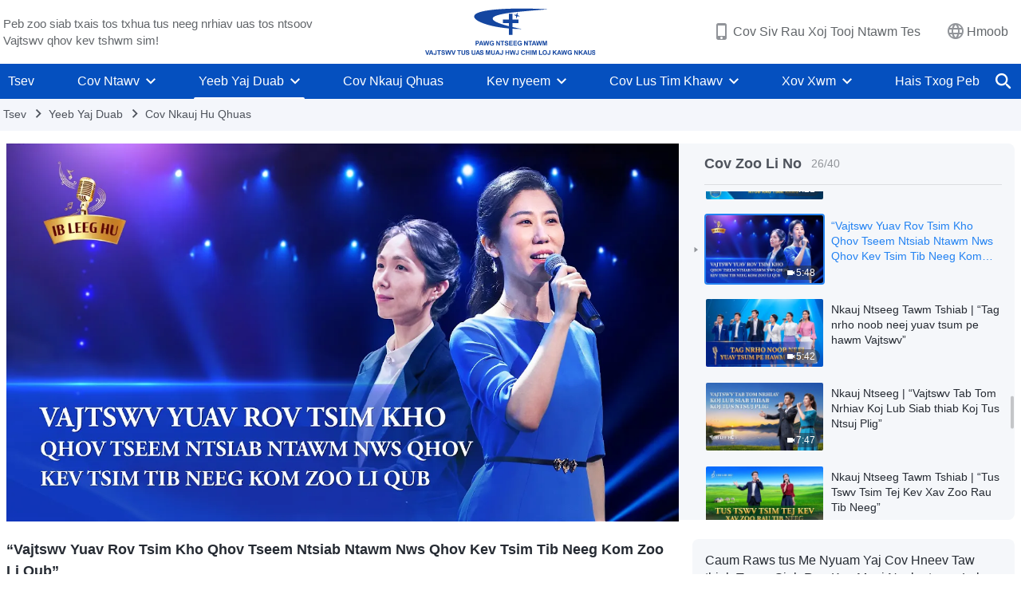

--- FILE ---
content_type: text/html; charset=UTF-8
request_url: https://hmn.godfootsteps.org/videos/restore-meaning-of-creation-of-man-video.html
body_size: 20466
content:
<!DOCTYPE html>
<html dir="ltr" lang="hm-HM">
<head>
    
    <meta charset="UTF-8">
    <meta name="viewport" content="width=device-width, initial-scale=1.0, maximum-scale=1.0, user-scalable=no">
    <meta name="google-site-verification" content="kJ7uzd_uceFFUEpMPkHTNI93s-f0MkS-xLFvf04cOkg"/>
    <link rel="profile" href="https://gmpg.org/xfn/11">
        <link rel="alternate" href="https://www.godfootsteps.org" hreflang="zh-tw" title="全能神教會"/>
        <link rel="alternate" href="https://www.hidden-advent.org" hreflang="zh-cn" title="全能神教会"/>
        <link rel="alternate" href="https://ar.godfootsteps.org" hreflang="ar" title="كنيسة الله القدير"/>
        <link rel="alternate" href="https://bg.godfootsteps.org" hreflang="bg" title="Църквата на Всемогъщия Бог"/>
        <link rel="alternate" href="https://bn.godfootsteps.org" hreflang="bn" title="সর্বশক্তিমান ঈশ্বরের গির্জা"/>
        <link rel="alternate" href="https://de.godfootsteps.org" hreflang="de" title="Die Kirche des Allmächtigen Gottes"/>
        <link rel="alternate" href="https://el.godfootsteps.org" hreflang="el" title="Εκκλησία του Παντοδύναμου Θεού"/>
        <link rel="alternate" href="https://en.godfootsteps.org" hreflang="en" title="The Church of Almighty God"/>
        <link rel="alternate" href="https://es.godfootsteps.org" hreflang="es" title="Iglesia de Dios Todopoderoso"/>
        <link rel="alternate" href="https://fr.godfootsteps.org" hreflang="fr" title="L'Église de Dieu Tout-Puissant"/>
        <link rel="alternate" href="https://he.godfootsteps.org" hreflang="he" title="כנסיית האל הכול יכול"/>
        <link rel="alternate" href="https://hi.godfootsteps.org" hreflang="hi" title="सर्वशक्तिमान परमेश्वर की कलीसिया"/>
        <link rel="alternate" href="https://hmn.godfootsteps.org" hreflang="hmn" title="Pawg Ntseeg Ntawm Vajtswv Tus Uas Muaj Hwj Chim Loj Kawg Nkaus"/>
        <link rel="alternate" href="https://hr.godfootsteps.org" hreflang="hr" title="Crkva Svemogućeg Boga"/>
        <link rel="alternate" href="https://hu.godfootsteps.org" hreflang="hu" title="Mindenható Isten Egyháza"/>
        <link rel="alternate" href="https://id.godfootsteps.org" hreflang="id" title="Gereja Tuhan Yang Mahakuasa"/>
        <link rel="alternate" href="https://it.godfootsteps.org" hreflang="it" title="La Chiesa di Dio Onnipotente"/>
        <link rel="alternate" href="https://jp.godfootsteps.org" hreflang="ja" title="全能神教会"/>
        <link rel="alternate" href="https://km.godfootsteps.org" hreflang="km" title="ពួកជំនុំនៃព្រះដ៏មានគ្រប់ព្រះចេស្ដា"/>
        <link rel="alternate" href="https://kr.godfootsteps.org" hreflang="kr" title="전능하신 하나님 교회"/>
        <link rel="alternate" href="https://lo.godfootsteps.org" hreflang="lo" title="ຄຣິສຕະຈັກຂອງພຣະເຈົ້າອົງຊົງລິດທານຸພາບສູງສຸດ"/>
        <link rel="alternate" href="https://ml.godfootsteps.org" hreflang="ml" title="സര്‍വശക്തനായ ദൈവത്തിന്റെ സഭ"/>
        <link rel="alternate" href="https://mn.godfootsteps.org" hreflang="mn" title="Төгс Хүчит Бурханы Чуулган"/>
        <link rel="alternate" href="https://my.godfootsteps.org" hreflang="my" title="အနန္တတန်ခိုးရှင် ဘုရားသခင်၏အသင်းတော်"/>
        <link rel="alternate" href="https://ne.godfootsteps.org" hreflang="ne" title="सर्वशक्तिमान्‌ परमेश्‍वरको मण्डली"/>
        <link rel="alternate" href="https://nl.godfootsteps.org" hreflang="nl" title="De Kerk van Almachtige God"/>
        <link rel="alternate" href="https://pa.godfootsteps.org" hreflang="pa" title="ਸਰਬਸ਼ਕਤੀਮਾਨ ਪਰਮੇਸ਼ੁਰ ਦੀ ਕਲੀਸਿਯਾ"/>
        <link rel="alternate" href="https://pl.godfootsteps.org" hreflang="pl" title="Kościół Boga Wszechmogącego"/>
        <link rel="alternate" href="https://pt.godfootsteps.org" hreflang="pt" title="Igreja de Deus Todo-Poderoso"/>
        <link rel="alternate" href="https://ro.godfootsteps.org" hreflang="ro" title="Biserica lui Dumnezeu Atotputernic"/>
        <link rel="alternate" href="https://ru.godfootsteps.org" hreflang="ru" title="Церковь Всемогущего Бога"/>
        <link rel="alternate" href="https://sk.godfootsteps.org" hreflang="sk" title="Cirkev Všemohúceho Boha"/>
        <link rel="alternate" href="https://sr.godfootsteps.org" hreflang="sr" title="Crkva Svemogućeg Boga"/>
        <link rel="alternate" href="https://sv.godfootsteps.org" hreflang="sv" title="Allsmäktige Guds Kyrka"/>
        <link rel="alternate" href="https://sw.godfootsteps.org" hreflang="sw" title="Kanisa la Mwenyezi Mungu"/>
        <link rel="alternate" href="https://ta.godfootsteps.org" hreflang="ta" title="சர்வவல்லமையுள்ள தேவனுடைய திருச்சபை"/>
        <link rel="alternate" href="https://th.godfootsteps.org" hreflang="th" title="คริสตจักรแห่งพระเจ้าผู้ทรงมหิทธิฤทธิ์"/>
        <link rel="alternate" href="https://tl.godfootsteps.org" hreflang="tl" title="Ang Iglesia ng Makapangyarihang Diyos"/>
        <link rel="alternate" href="https://uk.godfootsteps.org" hreflang="uk" title="Церква Всемогутнього Бога"/>
        <link rel="alternate" href="https://ur.godfootsteps.org" hreflang="ur" title="قادر مطلق خدا کی کلیسیا"/>
        <link rel="alternate" href="https://vi.godfootsteps.org" hreflang="vi" title="Hội Thánh Đức Chúa Trời Toàn Năng"/>
        <link rel="alternate" href="https://zu.godfootsteps.org" hreflang="zu" title="IBandla LikaNkulunkulu USomandla"/>
        <meta http-equiv="x-dns-prefetch-control" content="on">
    <link rel="preconnect" href="//i.ytimg.com" crossorigin>
    <link rel="preconnect" href="//www.googletagmanager.com" crossorigin>
    <link rel="preconnect" href="//static.kingdomsalvation.org" crossorigin>
    <link rel="dns-prefetch" href="//i.ytimg.com">
    <link rel="dns-prefetch" href="//www.googletagmanager.com">
    <link rel="dns-prefetch" href="//static.kingdomsalvation.org">
    <link rel="apple-touch-icon" sizes="180x180" href="https://static.kingdomsalvation.org/cdn/images/website-icon/official/apple-touch-icon.png">
    <link rel="icon" type="image/png" sizes="32x32" href="https://static.kingdomsalvation.org/cdn/images/website-icon/official/favicon-32x32.png">
    <link rel="icon" type="image/png" sizes="16x16" href="https://static.kingdomsalvation.org/cdn/images/website-icon/official/favicon-16x16.png">

    <style>body[template_name="tag"]  .list-sidebar aside:nth-child(even) {display: none;}</style>
		<!-- All in One SEO 4.6.2 - aioseo.com -->
		<title>“Vajtswv Yuav Rov Tsim Kho Qhov Tseem Ntsiab Ntawm Nws Qhov Kev Tsim Tib Neeg Kom Zoo Li Qub” | Pawg Ntseeg Ntawm Vajtswv Tus Uas Muaj Hwj Chim Loj Kawg Nkaus</title>
		<meta name="description" content="Nkauj Ntseeg 2020 | “Vajtswv Yuav Rov Tsim Kho Qhov Tseem Ntsiab Ntawm Nws Qhov Kev Tsim Tib Neeg Kom Zoo Li Qub” Vajtswv tsim tib neeg thiab muab lawv tso rau hauv ntiaj teb, thiab Nws tau coj lawv txij puag thaum ntawd los lawm. Tom qab ntawd Nws tau cawm lawv thiab ua" />
		<meta name="robots" content="max-image-preview:large" />
		<link rel="canonical" href="https://hmn.godfootsteps.org/videos/restore-meaning-of-creation-of-man-video.html" />
		<meta name="generator" content="All in One SEO (AIOSEO) 4.6.2" />
		<meta property="og:locale" content="en_US" />
		<meta property="og:site_name" content="Pawg Ntseeg Ntawm Vajtswv Tus Uas Muaj Hwj Chim Loj Kawg Nkaus" />
		<meta property="og:type" content="article" />
		<meta property="og:title" content="“Vajtswv Yuav Rov Tsim Kho Qhov Tseem Ntsiab Ntawm Nws Qhov Kev Tsim Tib Neeg Kom Zoo Li Qub” | Pawg Ntseeg Ntawm Vajtswv Tus Uas Muaj Hwj Chim Loj Kawg Nkaus" />
		<meta property="og:description" content="Nkauj Ntseeg 2020 | “Vajtswv Yuav Rov Tsim Kho Qhov Tseem Ntsiab Ntawm Nws Qhov Kev Tsim Tib Neeg Kom Zoo Li Qub” Vajtswv tsim tib neeg thiab muab lawv tso rau hauv ntiaj teb, thiab Nws tau coj lawv txij puag thaum ntawd los lawm. Tom qab ntawd Nws tau cawm lawv thiab ua" />
		<meta property="og:url" content="https://hmn.godfootsteps.org/videos/restore-meaning-of-creation-of-man-video.html" />
		<meta property="og:image" content="https://i.ytimg.com/vi/JHPffh068zc/maxresdefault.jpg?v=251021&amp;v=251021" />
		<meta property="og:image:secure_url" content="https://i.ytimg.com/vi/JHPffh068zc/maxresdefault.jpg?v=251021&amp;v=251021" />
		<meta name="twitter:card" content="summary_large_image" />
		<meta name="twitter:title" content="“Vajtswv Yuav Rov Tsim Kho Qhov Tseem Ntsiab Ntawm Nws Qhov Kev Tsim Tib Neeg Kom Zoo Li Qub” | Pawg Ntseeg Ntawm Vajtswv Tus Uas Muaj Hwj Chim Loj Kawg Nkaus" />
		<meta name="twitter:description" content="Nkauj Ntseeg 2020 | “Vajtswv Yuav Rov Tsim Kho Qhov Tseem Ntsiab Ntawm Nws Qhov Kev Tsim Tib Neeg Kom Zoo Li Qub” Vajtswv tsim tib neeg thiab muab lawv tso rau hauv ntiaj teb, thiab Nws tau coj lawv txij puag thaum ntawd los lawm. Tom qab ntawd Nws tau cawm lawv thiab ua" />
		<meta name="twitter:image" content="https://i.ytimg.com/vi/JHPffh068zc/maxresdefault.jpg?v=251021" />
		<script type="application/ld+json" class="aioseo-schema">
			{"@context":"https:\/\/schema.org","@graph":[{"@type":"BreadcrumbList","@id":"https:\/\/hmn.godfootsteps.org\/videos\/restore-meaning-of-creation-of-man-video.html#breadcrumblist","itemListElement":[{"@type":"ListItem","@id":"https:\/\/hmn.godfootsteps.org\/#listItem","position":1,"name":"Home","item":"https:\/\/hmn.godfootsteps.org\/","nextItem":"https:\/\/hmn.godfootsteps.org\/videos\/restore-meaning-of-creation-of-man-video.html#listItem"},{"@type":"ListItem","@id":"https:\/\/hmn.godfootsteps.org\/videos\/restore-meaning-of-creation-of-man-video.html#listItem","position":2,"name":"\u201cVajtswv Yuav Rov Tsim Kho Qhov Tseem Ntsiab Ntawm Nws Qhov Kev Tsim Tib Neeg Kom Zoo Li Qub\u201d","previousItem":"https:\/\/hmn.godfootsteps.org\/#listItem"}]},{"@type":"Organization","@id":"https:\/\/hmn.godfootsteps.org\/#organization","name":"Pawg Ntseeg Ntawm Vajtswv Tus Uas Muaj Hwj Chim Loj Kawg Nkaus","url":"https:\/\/hmn.godfootsteps.org\/","logo":{"@type":"ImageObject","url":"https:\/\/hmn.godfootsteps.org\/wp-content\/uploads\/2020\/10\/Pawg-Ntseeg-Ntawm-Vajtswv-Tus-Uas-Muaj-Hwj-Chim-Loj-Kawg-Nkaus-.svg","@id":"https:\/\/hmn.godfootsteps.org\/videos\/restore-meaning-of-creation-of-man-video.html\/#organizationLogo"},"image":{"@id":"https:\/\/hmn.godfootsteps.org\/videos\/restore-meaning-of-creation-of-man-video.html\/#organizationLogo"}},{"@type":"WebPage","@id":"https:\/\/hmn.godfootsteps.org\/videos\/restore-meaning-of-creation-of-man-video.html#webpage","url":"https:\/\/hmn.godfootsteps.org\/videos\/restore-meaning-of-creation-of-man-video.html","name":"\u201cVajtswv Yuav Rov Tsim Kho Qhov Tseem Ntsiab Ntawm Nws Qhov Kev Tsim Tib Neeg Kom Zoo Li Qub\u201d | Pawg Ntseeg Ntawm Vajtswv Tus Uas Muaj Hwj Chim Loj Kawg Nkaus","description":"Nkauj Ntseeg 2020 | \u201cVajtswv Yuav Rov Tsim Kho Qhov Tseem Ntsiab Ntawm Nws Qhov Kev Tsim Tib Neeg Kom Zoo Li Qub\u201d Vajtswv tsim tib neeg thiab muab lawv tso rau hauv ntiaj teb, thiab Nws tau coj lawv txij puag thaum ntawd los lawm. Tom qab ntawd Nws tau cawm lawv thiab ua","inLanguage":"hm-HM","isPartOf":{"@id":"https:\/\/hmn.godfootsteps.org\/#website"},"breadcrumb":{"@id":"https:\/\/hmn.godfootsteps.org\/videos\/restore-meaning-of-creation-of-man-video.html#breadcrumblist"},"datePublished":"2020-12-23T20:01:57+09:00","dateModified":"2020-12-23T20:04:19+09:00"},{"@type":"WebSite","@id":"https:\/\/hmn.godfootsteps.org\/#website","url":"https:\/\/hmn.godfootsteps.org\/","name":"Pawg Ntseeg Ntawm Vajtswv Tus Uas Muaj Hwj Chim Loj Kawg Nkaus","inLanguage":"hm-HM","publisher":{"@id":"https:\/\/hmn.godfootsteps.org\/#organization"}}]}
		</script>
		<!-- All in One SEO -->

<style id='jetpack-sharing-buttons-style-inline-css' type='text/css'>
.jetpack-sharing-buttons__services-list{display:flex;flex-direction:row;flex-wrap:wrap;gap:0;list-style-type:none;margin:5px;padding:0}.jetpack-sharing-buttons__services-list.has-small-icon-size{font-size:12px}.jetpack-sharing-buttons__services-list.has-normal-icon-size{font-size:16px}.jetpack-sharing-buttons__services-list.has-large-icon-size{font-size:24px}.jetpack-sharing-buttons__services-list.has-huge-icon-size{font-size:36px}@media print{.jetpack-sharing-buttons__services-list{display:none!important}}ul.jetpack-sharing-buttons__services-list.has-background{padding:1.25em 2.375em}
</style>
<style id='classic-theme-styles-inline-css' type='text/css'>
/*! This file is auto-generated */
.wp-block-button__link{color:#fff;background-color:#32373c;border-radius:9999px;box-shadow:none;text-decoration:none;padding:calc(.667em + 2px) calc(1.333em + 2px);font-size:1.125em}.wp-block-file__button{background:#32373c;color:#fff;text-decoration:none}
</style>
<style id='global-styles-inline-css' type='text/css'>
body{--wp--preset--color--black: #000000;--wp--preset--color--cyan-bluish-gray: #abb8c3;--wp--preset--color--white: #ffffff;--wp--preset--color--pale-pink: #f78da7;--wp--preset--color--vivid-red: #cf2e2e;--wp--preset--color--luminous-vivid-orange: #ff6900;--wp--preset--color--luminous-vivid-amber: #fcb900;--wp--preset--color--light-green-cyan: #7bdcb5;--wp--preset--color--vivid-green-cyan: #00d084;--wp--preset--color--pale-cyan-blue: #8ed1fc;--wp--preset--color--vivid-cyan-blue: #0693e3;--wp--preset--color--vivid-purple: #9b51e0;--wp--preset--gradient--vivid-cyan-blue-to-vivid-purple: linear-gradient(135deg,rgba(6,147,227,1) 0%,rgb(155,81,224) 100%);--wp--preset--gradient--light-green-cyan-to-vivid-green-cyan: linear-gradient(135deg,rgb(122,220,180) 0%,rgb(0,208,130) 100%);--wp--preset--gradient--luminous-vivid-amber-to-luminous-vivid-orange: linear-gradient(135deg,rgba(252,185,0,1) 0%,rgba(255,105,0,1) 100%);--wp--preset--gradient--luminous-vivid-orange-to-vivid-red: linear-gradient(135deg,rgba(255,105,0,1) 0%,rgb(207,46,46) 100%);--wp--preset--gradient--very-light-gray-to-cyan-bluish-gray: linear-gradient(135deg,rgb(238,238,238) 0%,rgb(169,184,195) 100%);--wp--preset--gradient--cool-to-warm-spectrum: linear-gradient(135deg,rgb(74,234,220) 0%,rgb(151,120,209) 20%,rgb(207,42,186) 40%,rgb(238,44,130) 60%,rgb(251,105,98) 80%,rgb(254,248,76) 100%);--wp--preset--gradient--blush-light-purple: linear-gradient(135deg,rgb(255,206,236) 0%,rgb(152,150,240) 100%);--wp--preset--gradient--blush-bordeaux: linear-gradient(135deg,rgb(254,205,165) 0%,rgb(254,45,45) 50%,rgb(107,0,62) 100%);--wp--preset--gradient--luminous-dusk: linear-gradient(135deg,rgb(255,203,112) 0%,rgb(199,81,192) 50%,rgb(65,88,208) 100%);--wp--preset--gradient--pale-ocean: linear-gradient(135deg,rgb(255,245,203) 0%,rgb(182,227,212) 50%,rgb(51,167,181) 100%);--wp--preset--gradient--electric-grass: linear-gradient(135deg,rgb(202,248,128) 0%,rgb(113,206,126) 100%);--wp--preset--gradient--midnight: linear-gradient(135deg,rgb(2,3,129) 0%,rgb(40,116,252) 100%);--wp--preset--font-size--small: 13px;--wp--preset--font-size--medium: 20px;--wp--preset--font-size--large: 36px;--wp--preset--font-size--x-large: 42px;--wp--preset--spacing--20: 0.44rem;--wp--preset--spacing--30: 0.67rem;--wp--preset--spacing--40: 1rem;--wp--preset--spacing--50: 1.5rem;--wp--preset--spacing--60: 2.25rem;--wp--preset--spacing--70: 3.38rem;--wp--preset--spacing--80: 5.06rem;--wp--preset--shadow--natural: 6px 6px 9px rgba(0, 0, 0, 0.2);--wp--preset--shadow--deep: 12px 12px 50px rgba(0, 0, 0, 0.4);--wp--preset--shadow--sharp: 6px 6px 0px rgba(0, 0, 0, 0.2);--wp--preset--shadow--outlined: 6px 6px 0px -3px rgba(255, 255, 255, 1), 6px 6px rgba(0, 0, 0, 1);--wp--preset--shadow--crisp: 6px 6px 0px rgba(0, 0, 0, 1);}:where(.is-layout-flex){gap: 0.5em;}:where(.is-layout-grid){gap: 0.5em;}body .is-layout-flow > .alignleft{float: left;margin-inline-start: 0;margin-inline-end: 2em;}body .is-layout-flow > .alignright{float: right;margin-inline-start: 2em;margin-inline-end: 0;}body .is-layout-flow > .aligncenter{margin-left: auto !important;margin-right: auto !important;}body .is-layout-constrained > .alignleft{float: left;margin-inline-start: 0;margin-inline-end: 2em;}body .is-layout-constrained > .alignright{float: right;margin-inline-start: 2em;margin-inline-end: 0;}body .is-layout-constrained > .aligncenter{margin-left: auto !important;margin-right: auto !important;}body .is-layout-constrained > :where(:not(.alignleft):not(.alignright):not(.alignfull)){max-width: var(--wp--style--global--content-size);margin-left: auto !important;margin-right: auto !important;}body .is-layout-constrained > .alignwide{max-width: var(--wp--style--global--wide-size);}body .is-layout-flex{display: flex;}body .is-layout-flex{flex-wrap: wrap;align-items: center;}body .is-layout-flex > *{margin: 0;}body .is-layout-grid{display: grid;}body .is-layout-grid > *{margin: 0;}:where(.wp-block-columns.is-layout-flex){gap: 2em;}:where(.wp-block-columns.is-layout-grid){gap: 2em;}:where(.wp-block-post-template.is-layout-flex){gap: 1.25em;}:where(.wp-block-post-template.is-layout-grid){gap: 1.25em;}.has-black-color{color: var(--wp--preset--color--black) !important;}.has-cyan-bluish-gray-color{color: var(--wp--preset--color--cyan-bluish-gray) !important;}.has-white-color{color: var(--wp--preset--color--white) !important;}.has-pale-pink-color{color: var(--wp--preset--color--pale-pink) !important;}.has-vivid-red-color{color: var(--wp--preset--color--vivid-red) !important;}.has-luminous-vivid-orange-color{color: var(--wp--preset--color--luminous-vivid-orange) !important;}.has-luminous-vivid-amber-color{color: var(--wp--preset--color--luminous-vivid-amber) !important;}.has-light-green-cyan-color{color: var(--wp--preset--color--light-green-cyan) !important;}.has-vivid-green-cyan-color{color: var(--wp--preset--color--vivid-green-cyan) !important;}.has-pale-cyan-blue-color{color: var(--wp--preset--color--pale-cyan-blue) !important;}.has-vivid-cyan-blue-color{color: var(--wp--preset--color--vivid-cyan-blue) !important;}.has-vivid-purple-color{color: var(--wp--preset--color--vivid-purple) !important;}.has-black-background-color{background-color: var(--wp--preset--color--black) !important;}.has-cyan-bluish-gray-background-color{background-color: var(--wp--preset--color--cyan-bluish-gray) !important;}.has-white-background-color{background-color: var(--wp--preset--color--white) !important;}.has-pale-pink-background-color{background-color: var(--wp--preset--color--pale-pink) !important;}.has-vivid-red-background-color{background-color: var(--wp--preset--color--vivid-red) !important;}.has-luminous-vivid-orange-background-color{background-color: var(--wp--preset--color--luminous-vivid-orange) !important;}.has-luminous-vivid-amber-background-color{background-color: var(--wp--preset--color--luminous-vivid-amber) !important;}.has-light-green-cyan-background-color{background-color: var(--wp--preset--color--light-green-cyan) !important;}.has-vivid-green-cyan-background-color{background-color: var(--wp--preset--color--vivid-green-cyan) !important;}.has-pale-cyan-blue-background-color{background-color: var(--wp--preset--color--pale-cyan-blue) !important;}.has-vivid-cyan-blue-background-color{background-color: var(--wp--preset--color--vivid-cyan-blue) !important;}.has-vivid-purple-background-color{background-color: var(--wp--preset--color--vivid-purple) !important;}.has-black-border-color{border-color: var(--wp--preset--color--black) !important;}.has-cyan-bluish-gray-border-color{border-color: var(--wp--preset--color--cyan-bluish-gray) !important;}.has-white-border-color{border-color: var(--wp--preset--color--white) !important;}.has-pale-pink-border-color{border-color: var(--wp--preset--color--pale-pink) !important;}.has-vivid-red-border-color{border-color: var(--wp--preset--color--vivid-red) !important;}.has-luminous-vivid-orange-border-color{border-color: var(--wp--preset--color--luminous-vivid-orange) !important;}.has-luminous-vivid-amber-border-color{border-color: var(--wp--preset--color--luminous-vivid-amber) !important;}.has-light-green-cyan-border-color{border-color: var(--wp--preset--color--light-green-cyan) !important;}.has-vivid-green-cyan-border-color{border-color: var(--wp--preset--color--vivid-green-cyan) !important;}.has-pale-cyan-blue-border-color{border-color: var(--wp--preset--color--pale-cyan-blue) !important;}.has-vivid-cyan-blue-border-color{border-color: var(--wp--preset--color--vivid-cyan-blue) !important;}.has-vivid-purple-border-color{border-color: var(--wp--preset--color--vivid-purple) !important;}.has-vivid-cyan-blue-to-vivid-purple-gradient-background{background: var(--wp--preset--gradient--vivid-cyan-blue-to-vivid-purple) !important;}.has-light-green-cyan-to-vivid-green-cyan-gradient-background{background: var(--wp--preset--gradient--light-green-cyan-to-vivid-green-cyan) !important;}.has-luminous-vivid-amber-to-luminous-vivid-orange-gradient-background{background: var(--wp--preset--gradient--luminous-vivid-amber-to-luminous-vivid-orange) !important;}.has-luminous-vivid-orange-to-vivid-red-gradient-background{background: var(--wp--preset--gradient--luminous-vivid-orange-to-vivid-red) !important;}.has-very-light-gray-to-cyan-bluish-gray-gradient-background{background: var(--wp--preset--gradient--very-light-gray-to-cyan-bluish-gray) !important;}.has-cool-to-warm-spectrum-gradient-background{background: var(--wp--preset--gradient--cool-to-warm-spectrum) !important;}.has-blush-light-purple-gradient-background{background: var(--wp--preset--gradient--blush-light-purple) !important;}.has-blush-bordeaux-gradient-background{background: var(--wp--preset--gradient--blush-bordeaux) !important;}.has-luminous-dusk-gradient-background{background: var(--wp--preset--gradient--luminous-dusk) !important;}.has-pale-ocean-gradient-background{background: var(--wp--preset--gradient--pale-ocean) !important;}.has-electric-grass-gradient-background{background: var(--wp--preset--gradient--electric-grass) !important;}.has-midnight-gradient-background{background: var(--wp--preset--gradient--midnight) !important;}.has-small-font-size{font-size: var(--wp--preset--font-size--small) !important;}.has-medium-font-size{font-size: var(--wp--preset--font-size--medium) !important;}.has-large-font-size{font-size: var(--wp--preset--font-size--large) !important;}.has-x-large-font-size{font-size: var(--wp--preset--font-size--x-large) !important;}
.wp-block-navigation a:where(:not(.wp-element-button)){color: inherit;}
:where(.wp-block-post-template.is-layout-flex){gap: 1.25em;}:where(.wp-block-post-template.is-layout-grid){gap: 1.25em;}
:where(.wp-block-columns.is-layout-flex){gap: 2em;}:where(.wp-block-columns.is-layout-grid){gap: 2em;}
.wp-block-pullquote{font-size: 1.5em;line-height: 1.6;}
</style>

<!-- <meta name="GmediaGallery" version="1.22.0/1.8.0" license="" /> -->
<script type="application/ld+json">
        [{
            "@context": "http://schema.org",
            "@type": "WebSite",
            "name": "Pawg Ntseeg Ntawm Vajtswv Tus Uas Muaj Hwj Chim Loj Kawg Nkaus",
            "url": "https://hmn.godfootsteps.org"
        }]
        </script>
<script>
        window.$g2_config = {
            site_lang:"hm_HM",
            site_type:"official",
            is_cn:false,
            is_latin:true,
            is_rtl:false,
            media_url:"https://static.kingdomsalvation.org",
            s_footnotes:"Lus taw qhia",
            template_name:"page-video-player",
            videoPlatform:"YouTube",
            facebook_user_name:"",
            host_name:"https://hmn.godfootsteps.org",
            comments_platform:"jetpack",
        }
        </script>
  <script type="text/javascript">
    function getBrowserInfo() {
      var Sys = {};
      var ua = navigator.userAgent.toLowerCase();
      var re = /(rv:|msie|edge|firefox|chrome|opera|version).*?([\d.]+)/;
      var m = ua.match(re);
      Sys.browser = m[1].replace(/version/, "'safari");
      Sys.ver = m[2];
      return Sys;
    }

    function versionInfo() {
      document.documentElement.setAttribute('versionOld', 'true');
      document.write('<style type="text/css" id="BrowVer">html[versionOld]{display:none;}</style>');
    }
    var sys = getBrowserInfo();
    switch (sys.browser) {
      case 'chrome':
        parseInt(sys.ver) <= 60 && versionInfo();
        break;
      case 'firefox':
        parseInt(sys.ver) <= 50 && versionInfo();
        break;
      case 'safari':
        parseInt(sys.ver) <= 10 && versionInfo();
        break;
        //  IE
      case 'rv':
      case 'msie':
        parseInt(sys.ver) <= 10 && versionInfo();
        break;
      case 'opera':
        parseInt(sys.ver) <= 10 && versionInfo();
        break;
      default:
        ''
        break;
    }
  </script>
        <link rel="stylesheet" type="text/css" href="https://static.kingdomsalvation.org/cdn/v3/official/framework/css/framework.min.css?v=251021">
        <link rel="stylesheet" type="text/css" href="https://static.kingdomsalvation.org/cdn/v3/common/header/header.min.css?v=251021">
                <link rel="stylesheet" type="text/css" href="https://static.kingdomsalvation.org/cdn/v3/common/footer/footer.min.css?v=251021" media="print" onload="this.media='all'">
                <link rel="stylesheet" href="https://static.kingdomsalvation.org/cdn/v3/common/call-action-guild/call-action-guild.min.css?v=251021" media="print" onload="this.media='all'">
<link rel="stylesheet" type="text/css" href="https://cdnjs.cloudflare.com/ajax/libs/clusterize.js/0.18.0/clusterize.min.css">
<link rel="stylesheet" type="text/css" href="https://static.kingdomsalvation.org/cdn/v3/common/page-video-player/page-video-player.min.css?v=251021">
<script type="text/javascript">
/* <![CDATA[ */
var gospelAjax = {"ajaxurl":"https:\/\/hmn.godfootsteps.org\/wp-admin\/admin-ajax.php","security":"69f9fc8e9a"};
/* ]]> */
</script>
    <style>@font-face{font-family:icomoon;src:url('https://static.kingdomsalvation.org/cdn/v3/sources/fonts/official/fonts/icomoon.woff?v=251021') format('woff');font-weight: normal;font-style:normal;font-display:swap}[class*=" icon-"],[class^=icon-]{font-family:icomoon!important;speak:never;font-style:normal;font-weight:400;font-variant:normal;text-transform:none;line-height:1;-webkit-font-smoothing:antialiased;-moz-osx-font-smoothing:grayscale}.icon-videos-list:before{content:"\e945";color:#fff;}.icon-content-copy:before{content:"\e942";color:#666}.icon-widgets:before{content:"\e943";color:#666}.icon-filter-list:before{content:"\e944"}.icon-youtube .path1:before{content:"\e940";color:#fff}.icon-youtube .path2:before{content:"\e941";margin-left:-1.421875em;color:#000}.icon-chatonline .path1:before{content:"\e93d";color:#8ad686}.icon-chatonline .path2:before{content:"\e93e";margin-left:-1.23046875em;color:#fff}.icon-chatonline .path3:before{content:"\e93f";margin-left:-1.23046875em;color:#4db748}.icon-chat-icon .path1:before{content:"\e903";color:none;opacity:.85}.icon-chat-icon .path2:before{content:"\e904";margin-left:-1em;color:#000;opacity:.85}.icon-chat-icon .path3:before{content:"\e93b";margin-left:-1em;color:#fff;opacity:.85}.icon-close:before{content:"\e922"}.icon-cached:before{content:"\e93c"}.icon-lrc:before{content:"\e902"}.icon-send:before{content:"\e901"}.icon-volume-off:before{content:"\e93a"}.icon-play-arrow-filled:before{content:"\e900"}.icon-repeat-one:before{content:"\e938"}.icon-copy-link:before{content:"\e905"}.icon-communication-list:before{content:"\e906"}.icon-font-setting:before{content:"\e907"}.icon-font-add:before{content:"\e908"}.icon-font-cut:before{content:"\e909"}.icon-shuffle:before{content:"\e90a"}.icon-repeat:before{content:"\e90b"}.icon-share:before{content:"\e90c"}.icon-list-download:before{content:"\e90d"}.icon-text-rotate-vertical:before{content:"\e90e"}.icon-movie:before{content:"\e90f"}.icon-line-movie:before{content:"\e910"}.icon-forum:before{content:"\e911"}.icon-audio:before{content:"\e912"}.icon-books:before{content:"\e913"}.icon-search:before{content:"\e914"}.icon-headset:before{content:"\e915"}.icon-volume-mute:before{content:"\e916"}.icon-expand-more:before{content:"\e917"}.icon-expand-less:before{content:"\e918"}.icon-fullscreen-exit:before{content:"\e919"}.icon-fullscreen:before{content:"\e91a"}.icon-videocam:before{content:"\e91b"}.icon-play-arrow-outline:before{content:"\e91c"}.icon-cloud-download:before{content:"\e91d"}.icon-tune:before{content:"\e91e"}.icon-palette:before{content:"\e91f"}.icon-more-vert:before{content:"\e920"}.icon-menu:before{content:"\e921"}.icon-cancel:before{content:"\e923"}.icon-arrow-drop-down:before{content:"\e924"}.icon-arrow-back:before{content:"\e925"}.icon-navigate-next:before{content:"\e926"}.icon-navigate-before:before{content:"\e927"}.icon-phone-iphone:before{content:"\e928"}.icon-format-list-bulleted:before{content:"\e929"}.icon-mail-outline:before{content:"\e92a"}.icon-call:before{content:"\e92b"}.icon-playlist-play:before{content:"\e92c"}.icon-volume-up:before{content:"\e92d"}.icon-play-circle-outline:before{content:"\e92e"}.icon-pause-circle-outline:before{content:"\e92f"}.icon-skip-previous:before{content:"\e930"}.icon-skip-next:before{content:"\e931"}.icon-playlist-add:before{content:"\e932"}.icon-high-quality:before{content:"\e933"}.icon-language:before{content:"\e934"}.icon-list:before{content:"\e935"}.icon-history:before{content:"\e936"}.icon-view-list:before{content:"\e937"}.icon-view-module:before{content:"\e939"}</style>
    <style id="customCss"></style>

    <!-- Google Tag Manager -->
    <script>
        (function(w,d,s,l,i){
            w[l]=w[l]||[];
            w[l].push({'gtm.start':new Date().getTime(),event:'gtm.js'});
            var f=d.getElementsByTagName(s)[0],j=d.createElement(s),dl=l != 'dataLayer'?'&l='+l:'';
            j.async=true;j.src='https://www.googletagmanager.com/gtm.js?id='+i+dl;
            f.parentNode.insertBefore(j, f);
        })
        (window, document, 'script', 'dataLayer', 'GTM-P5C3B3B');
    </script>
    <!-- End Google Tag Manager -->
</head>
<body class="latin default-similar-videos" site_type="official" template_name="page-video-player">
<!-- Google Tag Manager (noscript) -->
<noscript>
    <iframe src="https://www.googletagmanager.com/ns.html?id=GTM-P5C3B3B" height="0" width="0" style="display:none;visibility:hidden"></iframe>
</noscript>
<!-- End Google Tag Manager (noscript) -->
<div class="head-commercial-wrap d-xl-none" data-showType="image_gif" data-fixed="false" data-loop="yes" widgetId="commercial_whole_device_top">
    <a class="recom-item messenger-payload"  href="https://m.me/103759425847427?ref=website" data-android="" data-ios=""
        data-tab-img="https://hmn.godfootsteps.org/wp-content/uploads/2021/04/ggt-tab.gif" data-mb-img="https://hmn.godfootsteps.org/wp-content/uploads/2021/04/ggt-mb.gif" data-adname="Peb cov ntseeg Vajtswv yuav tsum thov Vajtswv li cas thiaj nrhiav tau Vajtswv txoj kev xav thaum ntsib tej kev nyuaj rau hauv peb lub neej?"
        data-title="Peb cov ntseeg Vajtswv yuav tsum thov Vajtswv li cas thiaj nrhiav tau Vajtswv txoj kev xav thaum ntsib tej kev nyuaj rau hauv peb lub neej?" tabIndex="0" linkType="page_link" target="_blank" data-ref="TOP-AD"></a>
</div><header id="header">
    <div class="container head">
        <p class="d-none d-xl-block">Peb zoo siab txais tos txhua tus neeg nrhiav uas tos ntsoov Vajtswv qhov kev tshwm sim!</p>
        <button id="sidenav-btn" data-target="mobile-slide-out" class="d-xl-none btn btn-icon"><i class="icon-menu"></i>
        </button>
        <a href="https://hmn.godfootsteps.org" class="logo" title="Pawg Ntseeg Ntawm Vajtswv Tus Uas Muaj Hwj Chim Loj Kawg Nkaus">
            <img src="https://hmn.godfootsteps.org/wp-content/uploads/2023/09/hmn-logo.svg" alt="Pawg Ntseeg Ntawm Vajtswv Tus Uas Muaj Hwj Chim Loj Kawg Nkaus" title="Pawg Ntseeg Ntawm Vajtswv Tus Uas Muaj Hwj Chim Loj Kawg Nkaus">
            <h1>Pawg Ntseeg Ntawm Vajtswv Tus Uas Muaj Hwj Chim Loj Kawg Nkaus</h1>
        </a>
        <div class="head-right">
            <a href="javascript:;" id="apps-trigger-btn" class="mobile-app">
                <i class="icon-phone-iphone"></i>Cov Siv Rau Xoj Tooj Ntawm Tes</a>
            <button class="language"><i class="icon-language"></i>Hmoob</button>
            <button class="mb-search-show-btn d-xl-none btn btn-icon"><i class="icon-search"></i></button>
        </div>
    </div>
    <nav id="navbar" class="d-none d-xl-block">
        <div class="container nav-box-navigation">
			<ul id="nav-menu" class="menu"><li class="menu-item menu-item-type-post_type"><a href="https://hmn.godfootsteps.org/">Tsev</a></li>
<li class="menu-item menu-item-type-post_type menu-item-has-children"><a href="https://hmn.godfootsteps.org/books.html">Cov Ntawv</a><button class="btn icon-expand-more"></button>
<ul class="sub-menu">
	<li class="menu-item"><a href="https://hmn.godfootsteps.org/books/utterances-of-Christ.html">Cov Lus ntawm Khetos ntawm Tiam Kawg</a></li>
	<li class="menu-item"><a href="/books/gospel-books.html">Cov Ntawv Uas Hais Txog Txoj Moo Zoo</a></li>
	<li class="menu-item"><a href="https://hmn.godfootsteps.org/books/books-on-life-entry.html">Cov Ntawv Txog Kev To Taub Lub Neej</a></li>
	<li class="menu-item"><a href="/books/books-of-testimonies.html">Cov Lus Tim Khawv Uas Hais Txog Txoj Kev Ntsib Kev Pom</a></li>
</ul>
</li>
<li class="menu-item menu-item-type-post_type menu-item-has-children"><a href="https://hmn.godfootsteps.org/videos.html">Yeeb Yaj Duab</a><button class="btn icon-expand-more"></button>
<ul class="sub-menu">
	<li class="menu-item menu-item-has-children"><a href="#">Cov Sob Lus Nyeem ntawm Vajtswv Tus Uas Muaj Hwj Chim Loj Kawg Nkaus Tej Lus</a><button class="btn icon-expand-more"></button>
	<ul class="sub-menu">
		<li class="menu-item"><a href="https://hmn.godfootsteps.org/video-category/readings-of-Almighty-God-s-words.html">Qhov Kev Tshwm Sim thiab Tes Hauj Lwm ntawm Vajtswv</a></li>
		<li class="menu-item"><a href="https://hmn.godfootsteps.org/video-category/records-of-talks-of-Christ-of-the-last-days.html">Tej Kev Sib Tham ntawm Khetos ntawm Tiam Kawg</a></li>
	</ul>
</li>
	<li class="menu-item"><a href="https://hmn.godfootsteps.org/video-category/daily-words-of-God.html">Vajtswv Tej Lus Txhua Hnub</a></li>
	<li class="menu-item"><a href="/video-category/gospel-movies-series.html">Cov Yeeb Yaj Kiab Txog Txoj Moo Zoo</a></li>
	<li class="menu-item"><a href="https://hmn.godfootsteps.org/video-category/religious-persecution-movie-series.html">Cov Yeeb Yaj Kiab txog Kev Tsim Txom Sab Kev Ntseeg</a></li>
	<li class="menu-item"><a href="https://hmn.godfootsteps.org/video-category/church-life-movies-series.html">Cov Lus Tim Khawv Txog Pawg Ntseeg Lub Neej</a></li>
	<li class="menu-item"><a href="https://hmn.godfootsteps.org/video-category/church-life-movies.html">Cov Yeeb Yaj Kiab Uas Hais Lus Tim Khawv txog Txoj Kev Paub ntawm Lub Neej</a></li>
	<li class="menu-item"><a href="/video-category/sermons-seeking-true-faith.html">Cov Lus Qhuab Qhia: Nrhiav Txoj Kev Ntseeg Tseeb</a></li>
	<li class="menu-item"><a href="https://hmn.godfootsteps.org/video-category/mv-series.html">Cov Suab Paj Nruag Yeeb Yaj Duab</a></li>
	<li class="menu-item"><a href="https://hmn.godfootsteps.org/video-category/kingdom-songs-of-praise.html">Hu Nkauj thiab Seev Cev</a></li>
	<li class="menu-item"><a href="https://hmn.godfootsteps.org/video-category/choir-series.html">Cov Ntu Yeeb Yaj Duab Hu Nkauj</a></li>
	<li class="menu-item"><a href="https://hmn.godfootsteps.org/video-category/the-life-of-the-church-artistic-series.html">Lub Neej Ntawm Pawg Ntseeg—Qhia Tshwm Txog Ntau Ntu</a></li>
	<li class="menu-item"><a href="/video-category/hymn-videos.html">Cov Yeej Yaj Duab Nkauj Qhuas</a></li>
	<li class="menu-item"><a href="/video-category/featured-movie-selections.html">Cov Ntsiab Lus Tseem Ceeb ntawm daim Yeeb Yaj Kiab Tso Tawm Ntawm No</a></li>
</ul>
</li>
<li class="menu-item menu-item-type-post_type"><a href="https://hmn.godfootsteps.org/hymns.html">Cov Nkauj Qhuas</a></li>
<li class="menu-item menu-item-type-post_type menu-item-has-children"><a href="https://hmn.godfootsteps.org/recital.html">Kev nyeem</a><button class="btn icon-expand-more"></button>
<ul class="sub-menu">
	<li class="menu-item menu-item-type-post_type menu-item-has-children"><a href="https://hmn.godfootsteps.org/readings-a-christian-life.html">Vajtswv Tej Lus Txhua Hnub: Ib Lub Neej Ntseeg Vajtswv</a><button class="btn icon-expand-more"></button>
	<ul class="sub-menu">
		<li class="menu-item menu-item-type-post_type"><a href="https://hmn.godfootsteps.org/God-s-appearance-and-work.html">Vajtswv Tus Duab thiab Tes Hauj Lwm</a></li>
		<li class="menu-item menu-item-type-post_type"><a href="https://hmn.godfootsteps.org/judgment-in-the-last-days.html">Kev Txiav Txim nyob rau Tiam Kawg</a></li>
		<li class="menu-item menu-item-type-post_type"><a href="https://hmn.godfootsteps.org/the-incarnation.html">Kev Yug Los Ua Neeg</a></li>
		<li class="menu-item menu-item-type-post_type"><a href="https://hmn.godfootsteps.org/knowing-God-s-work.html">Kev Paub Vajtswv Tes Hauj Lwm</a></li>
		<li class="menu-item menu-item-type-post_type"><a href="https://hmn.godfootsteps.org/God-s-disposition-and-what-He-has-and-is.html">Vajtswv Tus Moj Yam thiab Qhov Nws Muaj thiab Nws Yog</a></li>
		<li class="menu-item menu-item-type-post_type"><a href="https://hmn.godfootsteps.org/mysteries-about-the-bible.html">Tej Lus Zais Tob Txog Phau Vajluskub</a></li>
		<li class="menu-item menu-item-type-post_type"><a href="https://hmn.godfootsteps.org/exposing-religious-notions.html">Kev Qhia Tshwm Txog Tej Kev Xav Phem ntawm Kev Ntseeg</a></li>
		<li class="menu-item menu-item-type-post_type"><a href="https://hmn.godfootsteps.org/exposing-mankind-s-corruption.html">Kev Qhia Tshwm Txog Tib Neeg Txoj Kev Qias Vuab Tsuab</a></li>
		<li class="menu-item menu-item-type-post_type"><a href="https://hmn.godfootsteps.org/entry-into-life.html">Kev To Taub Qhov Tseeb Txog Lub Neej Txoj Sia</a></li>
		<li class="menu-item menu-item-type-post_type"><a href="https://hmn.godfootsteps.org/destinations-and-outcomes.html">Tej Hau Kev Kawg Thiab Tej Yam Tshwm Sim Los</a></li>
	</ul>
</li>
	<li class="menu-item menu-item-type-post_type"><a href="https://hmn.godfootsteps.org/recital-the-word-appears-in-the-flesh-selections.html">Txoj Lus, Phau 1. Qhov Kev Tshwm Sim thiab Tes Hauj Lwm ntawm Vajtswv (Kev Xaiv)</a></li>
	<li class="menu-item menu-item-type-post_type"><a href="https://hmn.godfootsteps.org/readings-records-of-talks-of-Christ-of-the-last-days.html">Txoj Lus, Phau 3. Tej Kev Sib Tham ntawm Khetos ntawm Tiam Kawg (Tag Nrho Tshooj)</a></li>
</ul>
</li>
<li class="menu-item menu-item-type-post_type menu-item-has-children"><a href="https://hmn.godfootsteps.org/testimonies.html">Cov Lus Tim Khawv</a><button class="btn icon-expand-more"></button>
<ul class="sub-menu">
	<li class="menu-item menu-item-has-children"><a href="https://hmn.godfootsteps.org/testimonies-categories/testimonies-of-life-experiences.html">Lus Tim Khawv Txog Tej Kev Ntsib Kev Pom Hauv Lub Neej</a><button class="btn icon-expand-more"></button>
	<ul class="sub-menu">
		<li class="menu-item"><a href="https://hmn.godfootsteps.org/testimonies-categories/resolving-arrogance-self-righteousness.html">Kho Txoj Kev Khav Theeb thiab Kev Qhuas Tias Yus Tus Kheej Coj Ncaj</a></li>
		<li class="menu-item"><a href="https://hmn.godfootsteps.org/testimonies-categories/resolving-selfishness-and-baseness.html">Kho Txoj Kev Twm Xeeb thiab Kev Qias</a></li>
		<li class="menu-item"><a href="https://hmn.godfootsteps.org/testimonies-categories/resolving-perfunctoriness.html">Kho Txoj Kev Lam Tau Lam Ua</a></li>
		<li class="menu-item"><a href="https://hmn.godfootsteps.org/testimonies-categories/resolving-deceit-and-trickery.html">Kho Txoj Kev Txawj Dag thiab Kev Dag Ntxias</a></li>
		<li class="menu-item"><a href="https://hmn.godfootsteps.org/testimonies-categories/resolving-pursuit-of-status.html">Kho Txoj Kev Tshawb Nrhiav Lub Meej Mom</a></li>
		<li class="menu-item"><a href="https://hmn.godfootsteps.org/testimonies-categories/resolving-guardedness-and-misunderstanding.html">Kho Txoj Kev Thaiv thiab Kev Nkag Siab Yuam Kev</a></li>
		<li class="menu-item"><a href="https://hmn.godfootsteps.org/testimonies-categories/resolving-hypocrisy-and-pretense.html">Kho Txoj Kev Zais Yus Tus Kheej</a></li>
		<li class="menu-item"><a href="https://hmn.godfootsteps.org/testimonies-categories/resolving-intent-to-gain-blessings.html">Kho Tej Kev Npaj Siab Kom Tau Koob Hmoov</a></li>
		<li class="menu-item"><a href="https://hmn.godfootsteps.org/testimonies-categories/resolving-people-pleaser-mentality.html">Kho Tus Cwj Pwm Uas Ua Kom Lwm Tus Zoo Siab</a></li>
		<li class="menu-item"><a href="https://hmn.godfootsteps.org/testimonies-categories/other-1.html">Lwm Yam</a></li>
	</ul>
</li>
	<li class="menu-item"><a href="/testimonies-categories/overcomers.html">Tej Lus Tim Khawv Uas Hais Txog Kev Tsim Txom</a></li>
	<li class="menu-item menu-item-has-children"><a href="https://hmn.godfootsteps.org/testimonies-categories/testimonies-of-returning-to-god.html">Cov Lus Tim Khawv ntawm Kev Rov Los Cuag Vajtswv</a><button class="btn icon-expand-more"></button>
	<ul class="sub-menu">
		<li class="menu-item"><a href="https://hmn.godfootsteps.org/testimonies-categories/welcoming-the-lords-return.html">Txais Tos tus Tswv Qhov Kev Rov Qab Los</a></li>
		<li class="menu-item"><a href="https://hmn.godfootsteps.org/testimonies-categories/spiritual-battles.html">Kev Sib Ntaus Sib Tua Sab Ntsuj Plig</a></li>
	</ul>
</li>
	<li class="menu-item"><a href="/testimonies-categories/sermon-articles.html">Tej Zaj Lus Qhuab Qhia</a></li>
	<li class="menu-item menu-item-has-children"><a href="https://hmn.godfootsteps.org/testimonies-categories/faith-and-life.html">Txoj Kev Ntseeg thiab Lub Neej</a><button class="btn icon-expand-more"></button>
	<ul class="sub-menu">
		<li class="menu-item"><a href="https://hmn.godfootsteps.org/testimonies-categories/clearing-up-confusion.html">Daws Kev Cov Nyom Sab Kev Ntseeg</a></li>
		<li class="menu-item"><a href="https://hmn.godfootsteps.org/testimonies-categories/relating-to-parents.html">Yuav Coj Li Cas Rau Yus Niam Yus Txiv</a></li>
		<li class="menu-item"><a href="https://hmn.godfootsteps.org/testimonies-categories/career.html">Chaw Ua Hauj Lwm</a></li>
	</ul>
</li>
</ul>
</li>
<li class="menu-item menu-item-type-post_type menu-item-has-children"><a href="https://hmn.godfootsteps.org/news.html">Xov Xwm</a><button class="btn icon-expand-more"></button>
<ul class="sub-menu">
	<li class="menu-item"><a href="https://hmn.godfootsteps.org/news-categories/church-news.html">Xov Xwm Txog Pawg Ntseeg</a></li>
</ul>
</li>
<li class="menu-item menu-item-type-post_type"><a href="https://hmn.godfootsteps.org/about-us.html">Hais Txog Peb</a></li>
</ul>            <button class="nav-search-btn"><i class="icon-search"></i><i class="icon-close"></i></button>
        </div>
        <section class="pc-search-wrapper">
            <form action="https://hmn.godfootsteps.org" method="get">
                <div class="search-box">
                    <meta content="https://hmn.godfootsteps.org/?s={s}">
                    <div class="search-input">
                        <i class="icon-search"></i>
                        <input type="search" class="sinput form-control" autocomplete="off" placeholder="Tshawb Nrhiav..." name="s">
                        <button class="clear-btn d-none"><i class="icon-close"></i></button>
                        <button class="category-btn"><span>Lim Tawm</span><i class="icon-expand-more d-none d-md-block"></i><i class="icon-filter-list d-md-none"></i></button>
                    </div>
                    <button type="submit" class="search-btn btn">Tshawb Nrhiav</button>
                </div>
            </form>
        </section>
    </nav>
</header>
<div id="mobile-slide-out" class="sidenav">
    <div class="sidenav-wrapper">
        <div class="sidenav-head">
            <button class="btn btn-icon sidenav-close"><i class="icon-close"></i></button>
        </div>
        <div class="sidenav-content">
            <a href="javascript:;" id="mobile-sidenav-apps">Cov Siv Rau Xoj Tooj Ntawm Tes <i class="icon-expand-more"></i></a>
        </div>
    </div>
</div>
<div id="lang-wrapper" class="modal">
    <div class="modal-dialog">
        <div class="modal-box modal-content">
            <button class="focus sidenav-close"><i class="icon-navigate-before"></i>Rov Qab            </button>
            <div class="modal-header"><p>Hom Lus</p>
                <button class="btn btn-icon modal-header-close"><i class="icon-close"></i></button>
            </div>
            <div class="modal-body-content">
                <div class="lang-content d-flex">
											                        <a  href="https://www.godfootsteps.org" title="全能神教會" data-content="繁體中文">全能神教會</a>
											                        <a  href="https://www.hidden-advent.org" title="全能神教会" data-content="简体中文">全能神教会</a>
											                        <a  href="https://ar.godfootsteps.org" title="كنيسة الله القدير" data-content="العربية">كنيسة الله القدير</a>
											                        <a  href="https://bg.godfootsteps.org" title="Църквата на Всемогъщия Бог" data-content="Български">Църквата на Всемогъщия Бог</a>
											                        <a  href="https://bn.godfootsteps.org" title="সর্বশক্তিমান ঈশ্বরের গির্জা" data-content="বাংলা">সর্বশক্তিমান ঈশ্বরের গির্জা</a>
											                        <a  href="https://de.godfootsteps.org" title="Die Kirche des Allmächtigen Gottes" data-content="Deutsch">Die Kirche des Allmächtigen Gottes</a>
											                        <a  href="https://el.godfootsteps.org" title="Εκκλησία του Παντοδύναμου Θεού" data-content="Ελληνικά">Εκκλησία του Παντοδύναμου Θεού</a>
											                        <a  href="https://en.godfootsteps.org" title="The Church of Almighty God" data-content="English">The Church of Almighty God</a>
											                        <a  href="https://es.godfootsteps.org" title="Iglesia de Dios Todopoderoso" data-content="Español">Iglesia de Dios Todopoderoso</a>
											                        <a  href="https://fr.godfootsteps.org" title="L'Église de Dieu Tout-Puissant" data-content="Français">L'Église de Dieu Tout-Puissant</a>
											                        <a  href="https://he.godfootsteps.org" title="כנסיית האל הכול יכול" data-content="עברית">כנסיית האל הכול יכול</a>
											                        <a  href="https://hi.godfootsteps.org" title="सर्वशक्तिमान परमेश्वर की कलीसिया" data-content="हिन्दी">सर्वशक्तिमान परमेश्वर की कलीसिया</a>
											                        <a class="active" href="https://hmn.godfootsteps.org" title="Pawg Ntseeg Ntawm Vajtswv Tus Uas Muaj Hwj Chim Loj Kawg Nkaus" data-content="Hmoob">Pawg Ntseeg Ntawm Vajtswv Tus Uas Muaj Hwj Chim Loj Kawg Nkaus</a>
											                        <a  href="https://hr.godfootsteps.org" title="Crkva Svemogućeg Boga" data-content="Hrvatski">Crkva Svemogućeg Boga</a>
											                        <a  href="https://hu.godfootsteps.org" title="Mindenható Isten Egyháza" data-content="Magyar">Mindenható Isten Egyháza</a>
											                        <a  href="https://id.godfootsteps.org" title="Gereja Tuhan Yang Mahakuasa" data-content="Indonesia">Gereja Tuhan Yang Mahakuasa</a>
											                        <a  href="https://it.godfootsteps.org" title="La Chiesa di Dio Onnipotente" data-content="Italiano">La Chiesa di Dio Onnipotente</a>
											                        <a  href="https://jp.godfootsteps.org" title="全能神教会" data-content="日本語">全能神教会</a>
											                        <a  href="https://km.godfootsteps.org" title="ពួកជំនុំនៃព្រះដ៏មានគ្រប់ព្រះចេស្ដា" data-content="ភាសាខ្មែរ">ពួកជំនុំនៃព្រះដ៏មានគ្រប់ព្រះចេស្ដា</a>
											                        <a  href="https://kr.godfootsteps.org" title="전능하신 하나님 교회" data-content="한국어">전능하신 하나님 교회</a>
											                        <a  href="https://lo.godfootsteps.org" title="ຄຣິສຕະຈັກຂອງພຣະເຈົ້າອົງຊົງລິດທານຸພາບສູງສຸດ" data-content="ລາວ">ຄຣິສຕະຈັກຂອງພຣະເຈົ້າອົງຊົງລິດທານຸພາບສູງສຸດ</a>
											                        <a  href="https://ml.godfootsteps.org" title="സര്‍വശക്തനായ ദൈവത്തിന്റെ സഭ" data-content="മലയാളം">സര്‍വശക്തനായ ദൈവത്തിന്റെ സഭ</a>
											                        <a  href="https://mn.godfootsteps.org" title="Төгс Хүчит Бурханы Чуулган" data-content="Монгол">Төгс Хүчит Бурханы Чуулган</a>
											                        <a  href="https://my.godfootsteps.org" title="အနန္တတန်ခိုးရှင် ဘုရားသခင်၏အသင်းတော်" data-content="မြန်မာဘာသာ">အနန္တတန်ခိုးရှင် ဘုရားသခင်၏အသင်းတော်</a>
											                        <a  href="https://ne.godfootsteps.org" title="सर्वशक्तिमान्‌ परमेश्‍वरको मण्डली" data-content="नेपाली">सर्वशक्तिमान्‌ परमेश्‍वरको मण्डली</a>
											                        <a  href="https://nl.godfootsteps.org" title="De Kerk van Almachtige God" data-content="Nederlands">De Kerk van Almachtige God</a>
											                        <a  href="https://pa.godfootsteps.org" title="ਸਰਬਸ਼ਕਤੀਮਾਨ ਪਰਮੇਸ਼ੁਰ ਦੀ ਕਲੀਸਿਯਾ" data-content="ਪੰਜਾਬੀ">ਸਰਬਸ਼ਕਤੀਮਾਨ ਪਰਮੇਸ਼ੁਰ ਦੀ ਕਲੀਸਿਯਾ</a>
											                        <a  href="https://pl.godfootsteps.org" title="Kościół Boga Wszechmogącego" data-content="Polski">Kościół Boga Wszechmogącego</a>
											                        <a  href="https://pt.godfootsteps.org" title="Igreja de Deus Todo-Poderoso" data-content="Português">Igreja de Deus Todo-Poderoso</a>
											                        <a  href="https://ro.godfootsteps.org" title="Biserica lui Dumnezeu Atotputernic" data-content="Română">Biserica lui Dumnezeu Atotputernic</a>
											                        <a  href="https://ru.godfootsteps.org" title="Церковь Всемогущего Бога" data-content="Русский">Церковь Всемогущего Бога</a>
											                        <a  href="https://sk.godfootsteps.org" title="Cirkev Všemohúceho Boha" data-content="Slovenčina">Cirkev Všemohúceho Boha</a>
											                        <a  href="https://sr.godfootsteps.org" title="Crkva Svemogućeg Boga" data-content="Srpski">Crkva Svemogućeg Boga</a>
											                        <a  href="https://sv.godfootsteps.org" title="Allsmäktige Guds Kyrka" data-content="Svenska">Allsmäktige Guds Kyrka</a>
											                        <a  href="https://sw.godfootsteps.org" title="Kanisa la Mwenyezi Mungu" data-content="Kiswahili">Kanisa la Mwenyezi Mungu</a>
											                        <a  href="https://ta.godfootsteps.org" title="சர்வவல்லமையுள்ள தேவனுடைய திருச்சபை" data-content="தமிழ்">சர்வவல்லமையுள்ள தேவனுடைய திருச்சபை</a>
											                        <a  href="https://th.godfootsteps.org" title="คริสตจักรแห่งพระเจ้าผู้ทรงมหิทธิฤทธิ์" data-content="ไทย">คริสตจักรแห่งพระเจ้าผู้ทรงมหิทธิฤทธิ์</a>
											                        <a  href="https://tl.godfootsteps.org" title="Ang Iglesia ng Makapangyarihang Diyos" data-content="Filipino">Ang Iglesia ng Makapangyarihang Diyos</a>
											                        <a  href="https://uk.godfootsteps.org" title="Церква Всемогутнього Бога" data-content="Українська">Церква Всемогутнього Бога</a>
											                        <a  href="https://ur.godfootsteps.org" title="قادر مطلق خدا کی کلیسیا" data-content="اردو">قادر مطلق خدا کی کلیسیا</a>
											                        <a  href="https://vi.godfootsteps.org" title="Hội Thánh Đức Chúa Trời Toàn Năng" data-content="Tiếng Việt">Hội Thánh Đức Chúa Trời Toàn Năng</a>
											                        <a  href="https://zu.godfootsteps.org" title="IBandla LikaNkulunkulu USomandla" data-content="IsiZulu">IBandla LikaNkulunkulu USomandla</a>
					                </div>
            </div>
        </div>
    </div>
</div>

<div class="custom-s-select" style="display:none;">
    <input id="select-cat-type" type="hidden" name="cats" value="all">
    <div class="select-box nano">
        <ul class="s-books-cats nano-content">
			                <li class="cats-item">
                    <input type="checkbox" class="gospel-checkbox" id="tbw-s" data-cat="tbw">
                    <label for="tbw-s">Cov Lus ntawm Khetos ntawm Tiam Kawg</label>
                    <ul class="cats-options">
						                            <li>
                                <input type="checkbox" class="gospel-checkbox" id="c10-s" data-cat="c10">
                                <label for="c10-s">Qhov Kev Tshwm Sim thiab Tes Hauj Lwm ntawm Vajtswv</label>
                            </li>
						                            <li>
                                <input type="checkbox" class="gospel-checkbox" id="c199-s" data-cat="c199">
                                <label for="c199-s">Hais Txog Qhov Kev Paub Vajtswv</label>
                            </li>
						                            <li>
                                <input type="checkbox" class="gospel-checkbox" id="c204-s" data-cat="c204">
                                <label for="c204-s">Tej Kev Sib Tham ntawm Khetos ntawm Tiam Kawg</label>
                            </li>
						                            <li>
                                <input type="checkbox" class="gospel-checkbox" id="c247-s" data-cat="c247">
                                <label for="c247-s">Cov Thawj Coj thiab Cov Neeg Ua Hauj Lwm Tej Luag Hauj Lwm</label>
                            </li>
						                            <li>
                                <input type="checkbox" class="gospel-checkbox" id="c209-s" data-cat="c209">
                                <label for="c209-s">Hais Txog Qhov Kev Caum Qhov Tseeb</label>
                            </li>
						                            <li>
                                <input type="checkbox" class="gospel-checkbox" id="c43-s" data-cat="c43">
                                <label for="c43-s">Kev Txiav Txim Pib ntawm Vajtswv Lub Tsev</label>
                            </li>
						                            <li>
                                <input type="checkbox" class="gospel-checkbox" id="c73-s" data-cat="c73">
                                <label for="c73-s">Cov Lus Tseem Ceeb Los Ntawm Vajtswv Tus Uas Muaj Hwj Chim Loj Kawg Nkaus, Khetos ntawm Tiam Kawg</label>
                            </li>
						                            <li>
                                <input type="checkbox" class="gospel-checkbox" id="c74-s" data-cat="c74">
                                <label for="c74-s">Vajtswv Tej Lus Txhua Hnub</label>
                            </li>
						                    </ul>
                </li>
			                <li class="cats-item">
                    <input type="checkbox" class="gospel-checkbox" id="tbg-s" data-cat="tbg">
                    <label for="tbg-s">Cov Ntawv Uas Hais Txog Txoj Moo Zoo</label>
                    <ul class="cats-options">
						                            <li>
                                <input type="checkbox" class="gospel-checkbox" id="c168-s" data-cat="c168">
                                <label for="c168-s">Phau Ntawv Qhia txog Kev Tshaj Tawm Txoj Moo Zoo ntawm Lub Nceeg Vaj</label>
                            </li>
						                            <li>
                                <input type="checkbox" class="gospel-checkbox" id="c77-s" data-cat="c77">
                                <label for="c77-s">Vajtswv Cov Yaj Yeej Hnov Vajtswv Lub Suab</label>
                            </li>
						                    </ul>
                </li>
			                <li class="cats-item">
                    <input type="checkbox" class="gospel-checkbox" id="tbt-s" data-cat="tbt">
                    <label for="tbt-s">Cov Lus Tim Khawv Uas Hais Txog Txoj Kev Ntsib Kev Pom</label>
                    <ul class="cats-options">
						                            <li>
                                <input type="checkbox" class="gospel-checkbox" id="c72-s" data-cat="c72">
                                <label for="c72-s">Tej Lus Tim Khawv Uas Hais Txog Tej Kev Ntsib Kev Pom Nyob Rau Ntawm Khetos Lub Rooj Txiav Txim Hauv Ntej (Phau 1)</label>
                            </li>
						                            <li>
                                <input type="checkbox" class="gospel-checkbox" id="c228-s" data-cat="c228">
                                <label for="c228-s">Tej Lus Tim Khawv Uas Hais Txog Tej Kev Ntsib Kev Pom Nyob Rau Ntawm Khetos Lub Rooj Txiav Txim Hauv Ntej (Phau 2)</label>
                            </li>
						                            <li>
                                <input type="checkbox" class="gospel-checkbox" id="c246-s" data-cat="c246">
                                <label for="c246-s">Tej Lus Tim Khawv Uas Hais Txog Tej Kev Ntsib Kev Pom Nyob Rau Ntawm Khetos Lub Rooj Txiav Txim Hauv Ntej (Phau 3)</label>
                            </li>
						                    </ul>
                </li>
			                <li class="cats-item">
                    <input type="checkbox" class="gospel-checkbox" id="tbl-s" data-cat="tbl">
                    <label for="tbl-s">Cov Ntawv Txog Kev To Taub Lub Neej</label>
                    <ul class="cats-options">
						                            <li>
                                <input type="checkbox" class="gospel-checkbox" id="c52-s" data-cat="c52">
                                <label for="c52-s">Raws Tus Me Nyuam Yaj Qab thiab Hu Cov Nkauj Tshiab</label>
                            </li>
						                    </ul>
                </li>
			        </ul>
    </div>
    <div class="s-btn-control">
        <button class="select-reset-btn" type="button">Pib Dua Tshiab <i class="icon-cached"></i></button>
        <button id="select-search" class="select-search-btn js-search-btn" type="submit">Tshawb Nrhiav <i class="icon-search"></i>
        </button>
    </div>
</div>
<div id="content" class="site-content">    <script>
        window.useTheaterMode = false
        // set theater mode from localstorage
        if ("localStorage" in window) {
            try {
                var isWide = window.localStorage.getItem('wide') === '1'
                document.body.className += isWide? ' theater-mode' : ' default-view';
                window.useTheaterMode = isWide
            } catch (error) {
                console.log(error);
            }
        }
    </script>

    <div id="video-player-content">

        <nav class="breadcrumbs">
            <ol class="container">
				                    <li class="breadcrumb-item">
                        <a href="https://hmn.godfootsteps.org">Tsev</a>
                        <i class="icon-navigate-next"></i>
                    </li>
				                    <li class="breadcrumb-item">
                        <a href="https://hmn.godfootsteps.org/videos.html">Yeeb Yaj Duab</a>
                        <i class="icon-navigate-next"></i>
                    </li>
				                    <li class="breadcrumb-item">
                        <a href="https://hmn.godfootsteps.org/video-category/praise-and-worship-songs.html">Cov Nkauj Hu Qhuas</a>
                        <i class="icon-navigate-next"></i>
                    </li>
				            </ol>
        </nav>

        <div class="player-content container-mode">
            <div class="player-row">
                <div class="player-box placeholder">
                    <div class="player-size d-lg-none"></div>
					
                        <div id="player-placeholder">
                            <script>
                              (function () {
                                var videoId = "JHPffh068zc"
                                var isYTB = !videoId.match(/^[\d]+$/) && videoId.length < 12
                                var isSupportWebp =
                                  0 ==
                                  document
                                  .createElement("canvas")
                                  .toDataURL("image/webp")
                                  .indexOf("data:image/webp");
                                var size = window.innerWidth < 768 ? 'hqdefault' : 'maxresdefault'
                                var link = isSupportWebp ? 'https://i.ytimg.com/vi_webp/' + videoId + '/' + size + '.webp' : 'https://i.ytimg.com/vi/' + videoId + '/' + size + '.jpg'

                                if (!isYTB) {
                                  link = window.innerWidth < 768 ? 'https://i.ytimg.com/vi/JHPffh068zc/mqdefault.jpg' : 'https://i.ytimg.com/vi/JHPffh068zc/maxresdefault.jpg'
                                }

                                var image = document.createElement('img')
                                var box = document.getElementById('player-placeholder')
                                if (size === 'hqdefault' && isYTB) {
                                  box.className = 'remove-black-bars'
                                }
                                image.src = link
                                box.appendChild(image)
                              })()
                            </script>
                        </div>
					
                    <div id="player" data-video-id="JHPffh068zc"
                         data-platform="YouTube"></div>
                    <button class="btn-theater-mode" id="disable-theater-mode" data-mode="default-view"
                            data-mode-before="theater-mode">
                        <i class="icon-navigate-before"></i>
                        <div class="hint-left">Saib li qhov xub xaiv tseg lawm</div>
                    </button>
                    <button class="btn-theater-mode" id="enable-theater-mode" data-mode="theater-mode"
                            data-mode-before="default-view">
                        <i class="icon-navigate-next"></i>
                        <div class="hint-left">Saib kom loj li yeeb yaj kiab</div>
                    </button>
                </div>
                <div class="similar-videos-box show"></div>
            </div>
        </div>

        <div class="info-content container-pc"
             itemid="https://hmn.godfootsteps.org/videos/restore-meaning-of-creation-of-man-video.html" itemscope itemtype="http://schema.org/VideoObject"
             data-des="true">
			                <meta itemprop="contentUrl"
                      content="https://www.youtube.com/watch?v=JHPffh068zc"/>
			            <div class="row">
                <div class="col-12 col-lg-8 main">
					                        <div class="video-info-outer">
                            <div class="video-info-inner container-custom">
                                <div class="video-info-header">
                                    <h1 class="text-1 limit-line"
                                        itemprop="name">“Vajtswv Yuav Rov Tsim Kho Qhov Tseem Ntsiab Ntawm Nws Qhov Kev Tsim Tib Neeg Kom Zoo Li Qub”</h1>
                                    <div class="info-box">
                                        <div class="info-extra">
                                            <p itemprop="interactionStatistic" itemscope
                                               itemtype="http://schema.org/InteractionCounter">
                                                <i class="icon-history"></i><span
                                                        class="upload-date">December 23, 2020</span>
                                            </p>
                                        </div>
                                        <div class="info-action">
                                            <button class="btn btn-icon-left js-share-btn" id="js-share-btn-pc">
                                                <i class="icon-share"></i><span>Tso rau lwm tus saib thiab</span>
                                            </button>
                                            <div class="d-none d-lg-flex">
												                                            </div>
                                        </div>
                                    </div>
                                </div>
                                <i class="icon-expand-more d-lg-none"></i>
                            </div>
                        </div>
                        <div class="share-actions share-actions-mb container d-lg-none">
							                        </div>
                        <div class="info-inner container-custom">
                            <div class="info-des-box des-short">
                                <div class="description" itemprop="description" id="txt-cnt">
									<p>Nkauj Ntseeg  2020 | “Vajtswv Yuav Rov Tsim Kho Qhov Tseem Ntsiab Ntawm Nws Qhov Kev Tsim Tib Neeg Kom Zoo Li Qub”</p>
<p>Vajtswv tsim tib neeg thiab muab lawv tso rau hauv ntiaj teb,</p>
<p>thiab Nws tau coj lawv txij puag thaum ntawd los lawm.</p>
<p>Tom qab ntawd Nws tau cawm lawv thiab</p>
<p>ua ib qho kev theej txhoj rau kev txhaum rau noob neej.</p>
<p>Txog thaum kawg, Nws tseem yuav tau txeeb kom tau noob neej,</p>
<p>cawm tib neeg tag nrho, thiab rov muab lawv tsim kho kom zoo li qub thaum xub thawj.</p>
<p>Qhov no yog tes hauj lwm uas Nws tau uas puag thaum pib kiag los—</p>
<p>rov tsim kho noob neej kom zoo li tus yam ntxwv qub thiab zoo li qhov qub.</p>
<p>Vajtswv yuav rhawv Nws lub nceeg vaj</p>
<p>thiab rov tsim kho kom tib neeg rov zoo nkaus li qub,</p>
<p>rov tsim kho kom tib neeg rov zoo nkaus li qub,</p>
<p>uas txhais tau hais tias Vajtswv yuav rov tsim kho Nws lub hwj chim rau hauv ntiaj teb</p>
<p>thiab rau tag nrho tej uas raug tsim tawm kom rov zoo li qub.</p>
<p>Tom qab uas raug Ntxwgnyoog muab ua qias vuab tsuab tag lawm,</p>
<p>noob neej plam lawv lub siab uas ntshai-Vajtswv lawm</p>
<p>nrog rau tes dej num uas muaj nrog tej uas Vajtswv tsim tawm los,</p>
<p>yog li ntawd thiaj li rais mus ua ib tug yeeb ncuab tsis mloog lus rau Vajtswv lawm.</p>
<p>Tom qab ntawd noob neej thiaj nyob hauv qab Ntxwgnyoog txoj kev tswj fwm</p>
<p>thiab ua raws li Ntxwgnyoog tej lus txib;</p>
<p>yog li ntawd, Vajtswv thiaj tsis muaj txoj hau kev</p>
<p>los ua hauj lwm nrog rau cov uas Nws tsim tawm los,</p>
<p>thiab thiaj li haj yam tsis muaj cuab kav</p>
<p>ua kom tau lawv qhov kev hwm uas txaus ntshai ntawd.</p>
<p>Tib neeg yog tsim tawm los ntawm Vajtswv, thiab tsim nyog yuav pe hawm Vajtswv,</p>
<p>tab sis lawv tseem ho tig nrab qaum rau Nws thiab pe hawm Ntxwgnyoog xwb.</p>
<p>Ntxwnyoog rais los ua tus mlom nyob rau hauv lawv lub siab.</p>
<p>Yog li ntawd, Vajtswv thiaj li poob Nws qhov chaw nyob hauv lawv lub siab lawm,</p>
<p>ces hais tau hais tias Nws tau poob qhov tseem ntsiab</p>
<p>ntawm Nws qhov kev tsim noob neej lawm.</p>
<p>Yog li ntawd, yuav rov tsim kom muaj qhov tseem ntsiab li qub</p>
<p>ntawm Nws qhov kev tsim noob neej,</p>
<p>ces Nws yuav tsum rov tsim kho lawv uas zoo sib xws li thaum xub thawj kom rov zoo li qub</p>
<p>thiab muab noob neej tus moj yam qias vuab tsuab tshem pov tseg.</p>
<p>Yuav rov txeeb tib neeg rov qab ntawm Ntxwgnyoog los,</p>
<p>Nws yuav tsum cawm lawv los ntawm txoj kev txhaum.</p>
<p>Tsuas yog qhov no xwb mas Vajtswv thiaj li yuav maj mam rov kho tau</p>
<p>kom lawv rov zoo li qub thiab ua dej num li qub</p>
<p>thiab thaum kawg, rov kho tau Nws lub nceeg vaj kom rov zoo li qub.</p>
<p>Qhov kev puas ntsoog zaum kawg ntawm tej tub ntawm txoj kev tsis mloog lus</p>
<p>yuav tsum tau muaj mas thiaj li cia tib neeg pe hawm Vajtswv kom zoo dua tau</p>
<p>thiab ua tau lub neej nyob kom zoo dua rau hauv ntiaj teb.</p>
<p>Lub nceeg vaj uas Vajtswv xav rhawv ntawd kom yog Nws tus kheej lub nceeg vaj.</p>
<p>Cov noob neej uas Nws ntshaw yog cov uas pe hawm Nws,</p>
<p>cov uas yuav kam zwm rau Nws tag nrho</p>
<p>thiab ua kom Nws lub yeeb koob tshwm sim ntsa paug,</p>
<p>ua kom Nws lub yeeb koob tshwm sim ntsa paug.</p>
<p>los ntawm Raws Tus Me Nyuam Yaj Qab thiab Hu Cov Nkauj Tshiab</p>                                </div>
                                <a type="button"
                                   class="btn btn-icon-right btn-more d-none d-lg-inline-flex">Saib ntxiv                                    <i class="icon-expand-more"></i></a>
                            </div>
                        </div>
                        <div class="call-action-pc d-none d-lg-block">
							        <div class="call-action-wrapper">
	        <div class="call-bg lazy" data-bg="https://hmn.godfootsteps.org/wp-content/uploads/2021/11/dibu.jpg"></div>
	        <div class="call-content">
		        <div class="guid-text"><p>Tej kev puas tsuaj tab tom tshwm sim ib yam zuj zus tuaj. Tus Tswv twb los rau hauv qhov kev zais npog ua ntej txoj kev txom nyem loj tshaj plaws lawm. Koj puas paub tias yuav tos txais Nws li cas? Txhob me siab hu rau peb los nrhiav qhov kev tos txais no.</p></div>
		        <div class="call-btn-box">
			        <div class="call-aims">
				        					        						        						        <a class="call-item messenger-payload WhatsApp-light-style js-confirm-privacy" href="https://chat.whatsapp.com/BquEd4BWkypJZJX8p6vCBq"
							         data-ref="CAT" target="_blank">
							        <img class="lazy" data-src="https://static.kingdomsalvation.org/cdn/v3/sources/plateform-icons/WhatsApp.svg" alt=""><span>Nrog peb tham hauv WhatsApp</span></a>
					        						        						        <a class="call-item messenger-payload Messenger-light-style js-confirm-privacy" href="https://m.me/103759425847427?ref=website"
							         data-ref="CAT" target="_blank">
							        <img class="lazy" data-src="https://static.kingdomsalvation.org/cdn/v3/sources/plateform-icons/Messenger.svg" alt=""><span>Nrog peb tham hauv Messenger</span></a>
					        				        			        </div>
		        </div>
	        </div>
        </div>

                                </div>
                        <div class="empty-line container d-lg-none"
                             style="margin-top:24px">
                            <div></div>
                        </div>
                        <div class="other-series-videos">
                            <p class="text-1 container-custom">Lwm Yam Yeeb Yaj Duab</p>
                            <div class="categories-tag d-none d-lg-flex">
								                                        <a href="https://hmn.godfootsteps.org/video-category/readings-of-Almighty-God-s-words.html"
                                           class="link-round outline ">Cov Sob Lus Nyeem ntawm Vajtswv Tus Uas Muaj Hwj Chim Loj Kawg Nkaus Tej Lus</a>
									                                        <a href="https://hmn.godfootsteps.org/video-category/daily-words-of-God.html"
                                           class="link-round outline ">Vajtswv Tej Lus Txhua Hnub</a>
									                                        <a href="https://hmn.godfootsteps.org/video-category/records-of-talks-of-Christ-of-the-last-days.html"
                                           class="link-round outline ">Tej Kev Sib Tham ntawm Khetos ntawm Tiam Kawg</a>
									                                        <a href="https://hmn.godfootsteps.org/video-category/gospel-movies-series.html"
                                           class="link-round outline ">Cov Yeeb Yaj Kiab Txog Txoj Moo Zoo</a>
									                                        <a href="https://hmn.godfootsteps.org/video-category/sermons-seeking-true-faith.html"
                                           class="link-round outline ">Cov Lus Qhuab Qhia: Nrhiav Txoj Kev Ntseeg Tseeb</a>
									                                        <a href="https://hmn.godfootsteps.org/video-category/church-life-movies-series.html"
                                           class="link-round outline ">Cov Lus Tim Khawv Txog Pawg Ntseeg Lub Neej</a>
									                                        <a href="https://hmn.godfootsteps.org/video-category/church-life-movies.html"
                                           class="link-round outline ">Cov Yeeb Yaj Kiab Uas Hais Lus Tim Khawv txog Txoj Kev Paub ntawm Lub Neej</a>
									                                        <a href="https://hmn.godfootsteps.org/video-category/religious-persecution-movie-series.html"
                                           class="link-round outline ">Cov Yeeb Yaj Kiab txog Kev Tsim Txom Sab Kev Ntseeg</a>
									                                        <a href="https://hmn.godfootsteps.org/video-category/kingdom-songs-of-praise.html"
                                           class="link-round outline ">Hu Nkauj thiab Seev Cev</a>
									                                        <a href="https://hmn.godfootsteps.org/video-category/choir-series.html"
                                           class="link-round outline ">Cov Ntu Yeeb Yaj Duab Hu Nkauj</a>
									                                        <a href="https://hmn.godfootsteps.org/video-category/the-life-of-the-church-artistic-series.html"
                                           class="link-round outline active">Lub Neej Ntawm Pawg Ntseeg—Qhia Tshwm Txog Ntau Ntu</a>
									                                        <a href="https://hmn.godfootsteps.org/video-category/mv-series.html"
                                           class="link-round outline ">Cov Suab Paj Nruag Yeeb Yaj Duab</a>
									                                        <a href="https://hmn.godfootsteps.org/video-category/hymn-videos.html"
                                           class="link-round outline ">Cov Yeej Yaj Duab Nkauj Qhuas</a>
									                                        <a href="https://hmn.godfootsteps.org/video-category/featured-movie-selections.html"
                                           class="link-round outline ">Cov Ntsiab Lus Tseem Ceeb ntawm daim Yeeb Yaj Kiab Tso Tawm Ntawm No</a>
									                            </div>
                        </div>
						<!-- Required values for loading comments via ajax -->
<input type="hidden" name="llc_ajax_url" id="llc_ajax_url" value="https://hmn.godfootsteps.org/wp-admin/admin-ajax.php"/>
<input type="hidden" name="llc_post_id" id="llc_post_id" value="1711"/>
<div id="llc_comments">
	<div style="text-align: center;">
		<div id="llc-comments-loader" style="display: none;">
			<!-- Filter to disable loader element if not needed -->
							<!-- Filter to change loader element -->
				<span class="spinner-border"></span>					</div>
		<!-- Show comments button if "On Click" option is set -->
			</div>
</div>						                </div>
                <div class="col-4 sidebar d-none d-lg-block">
                    <aside class="d-none d-lg-block panel-aside">
						                            <div class="cag-app">
                                <div class="app-info">
                                    <span class="app-description">Caum Raws tus Me Nyuam Yaj Cov Hneev Taw thiab Txaus Siab Rau Kev Muaj Nyob ntawm Lub Neej Txoj Sia</span>
                                </div>
                                <ul class="badge-list d-flex">
                                    <li class="logo">
                                        <a href="https://hmn.godfootsteps.org/app.html" target="_blank"
                                           title="Pawg Ntseeg Ntawm Vajtswv Tus Uas Muaj Hwj Chim Loj Kawg Nkaus Qhov siv rau xov tooj ntawm tes">
                                            <picture>
                                                <source data-srcset="https://static.kingdomsalvation.org/cdn/v3/sources/images/common/footer/app_icon.webp"
                                                        type="image/webp">
                                                <source data-srcset="https://static.kingdomsalvation.org/cdn/v3/sources/images/common/footer/app_icon.png"
                                                        type="image/png">
                                                <img class="lazy"
                                                     data-src="https://static.kingdomsalvation.org/cdn/v3/sources/images/common/footer/app_icon.png"
                                                     alt="App logo"/>
                                            </picture>
                                        </a>
                                    </li>
                                    <li class="app-store">
                                        <a href="https://apps.apple.com/us/app/the-church-of-almighty-god/id1166298433" target='_blank'><img
                                                    class="lazy"
                                                    data-src="https://static.kingdomsalvation.org/cdn/images/apple-store/App_Store_Badge_VN_blk.svg"
                                                    alt="App Store"></a>
                                        <a href="https://play.google.com/store/apps/details?id=org.godfootsteps.thechurchofalmightygod&hl=en" target='_blank'><img
                                                    class="lazy"
                                                    data-src="https://static.kingdomsalvation.org/cdn/images/google-play/google-play-badge-VI.png"
                                                    alt=" Google Play"></a>
                                    </li>
                                    <li class="rwm">
                                        <img class="lazy"
                                             data-src="https://static.kingdomsalvation.org/cdn/v3/sources/images/common/footer/app_QRcode.svg"
                                             alt="QR code"/>
                                    </li>
                                </ul>
                            </div>
							                    </aside>
					                    <aside class="side-featured-videos panel-aside">
						                            <header>
                                <h4>Cov Yeeb Yaj Duab Zoo</h4>
                            </header>
                            <hr>
							                                <article class="card">
                                    <div class="row">
                                        <div class="col-6 col-md-12 col-lg-6">
                                            <a href="https://hmn.godfootsteps.org/videos/feast-of-the-kingdom-of-heaven-movie.html">
                                                <picture>
													                                                        <source data-srcset="https://i.ytimg.com/vi_webp/RgbiOEaXhe4/mqdefault.webp"
                                                                type="image/webp">
													                                                    <source data-srcset="https://i.ytimg.com/vi/RgbiOEaXhe4/mqdefault.jpg"
                                                            type="image/jpeg">
                                                    <img class="lazy"
                                                         src="[data-uri]"
                                                         data-src="https://i.ytimg.com/vi/RgbiOEaXhe4/mqdefault.jpg"
                                                         alt="Yeeb Yaj Kiab Txog Txoj Moo Zoo | &quot;Rooj Mov ntawm lub Nceeg Vaj saum Ntuj Ceeb Tsheej&quot;">
                                                </picture>
                                                <span class="attach-duration"><i
                                                            class="icon-videocam"></i>2:10:14</span>
                                            </a>
                                        </div>
                                        <div class="col-6 col-md-12 col-lg-6">
                                            <div class="caption">
                                                <a href="https://hmn.godfootsteps.org/videos/feast-of-the-kingdom-of-heaven-movie.html">
                                                    <h3>Yeeb Yaj Kiab Txog Txoj Moo Zoo | &quot;Rooj Mov ntawm lub Nceeg Vaj saum Ntuj Ceeb Tsheej&quot;</h3>
                                                </a>
                                            </div>
                                        </div>
                                    </div>
                                </article>
							                                <article class="card">
                                    <div class="row">
                                        <div class="col-6 col-md-12 col-lg-6">
                                            <a href="https://hmn.godfootsteps.org/videos/witnesses-to-Christ-of-last-days.html">
                                                <picture>
													                                                        <source data-srcset="https://i.ytimg.com/vi_webp/IPAasM7L0pM/mqdefault.webp"
                                                                type="image/webp">
													                                                    <source data-srcset="https://i.ytimg.com/vi/IPAasM7L0pM/mqdefault.jpg"
                                                            type="image/jpeg">
                                                    <img class="lazy"
                                                         src="[data-uri]"
                                                         data-src="https://i.ytimg.com/vi/IPAasM7L0pM/mqdefault.jpg"
                                                         alt="Cov Ntseeg Vajtswv Cov Yeeb Yam Seev Cev | &quot;Peb Yog Cov Ua Tim Khawv rau Tus Khetos ntawm Tiam Kawg&quot;">
                                                </picture>
                                                <span class="attach-duration"><i
                                                            class="icon-videocam"></i>3:34</span>
                                            </a>
                                        </div>
                                        <div class="col-6 col-md-12 col-lg-6">
                                            <div class="caption">
                                                <a href="https://hmn.godfootsteps.org/videos/witnesses-to-Christ-of-last-days.html">
                                                    <h3>Cov Ntseeg Vajtswv Cov Yeeb Yam Seev Cev | &quot;Peb Yog Cov Ua Tim Khawv rau Tus Khetos ntawm Tiam Kawg&quot;</h3>
                                                </a>
                                            </div>
                                        </div>
                                    </div>
                                </article>
							                                <article class="card">
                                    <div class="row">
                                        <div class="col-6 col-md-12 col-lg-6">
                                            <a href="https://hmn.godfootsteps.org/videos/greatest-blessing-in-life.html">
                                                <picture>
													                                                        <source data-srcset="https://i.ytimg.com/vi_webp/yrfgCLaLdB4/mqdefault.webp"
                                                                type="image/webp">
													                                                    <source data-srcset="https://i.ytimg.com/vi/yrfgCLaLdB4/mqdefault.jpg"
                                                            type="image/jpeg">
                                                    <img class="lazy"
                                                         src="[data-uri]"
                                                         data-src="https://i.ytimg.com/vi/yrfgCLaLdB4/mqdefault.jpg"
                                                         alt="Cov Ntseeg Vajtswv Cov Yeeb Yam Seev Cev | &quot;Txoj Koob Hmoov Uas Loj Tshaj Plaws hauv Lub Neej&quot;">
                                                </picture>
                                                <span class="attach-duration"><i
                                                            class="icon-videocam"></i>4:22</span>
                                            </a>
                                        </div>
                                        <div class="col-6 col-md-12 col-lg-6">
                                            <div class="caption">
                                                <a href="https://hmn.godfootsteps.org/videos/greatest-blessing-in-life.html">
                                                    <h3>Cov Ntseeg Vajtswv Cov Yeeb Yam Seev Cev | &quot;Txoj Koob Hmoov Uas Loj Tshaj Plaws hauv Lub Neej&quot;</h3>
                                                </a>
                                            </div>
                                        </div>
                                    </div>
                                </article>
							                                <article class="card">
                                    <div class="row">
                                        <div class="col-6 col-md-12 col-lg-6">
                                            <a href="https://hmn.godfootsteps.org/videos/Almighty-God-our-beloved-One.html">
                                                <picture>
													                                                        <source data-srcset="https://i.ytimg.com/vi_webp/RSjTo7-0I4I/mqdefault.webp"
                                                                type="image/webp">
													                                                    <source data-srcset="https://i.ytimg.com/vi/RSjTo7-0I4I/mqdefault.jpg"
                                                            type="image/jpeg">
                                                    <img class="lazy"
                                                         src="[data-uri]"
                                                         data-src="https://i.ytimg.com/vi/RSjTo7-0I4I/mqdefault.jpg"
                                                         alt="Cov Ntseeg Vajtswv Cov Yeeb Yam Seev Cev | &quot;Vajtswv Tus Uas Muaj Hwj Chim Loj Kawg Nkaus, Tus Uas Peb Hlub&quot;">
                                                </picture>
                                                <span class="attach-duration"><i
                                                            class="icon-videocam"></i>4:25</span>
                                            </a>
                                        </div>
                                        <div class="col-6 col-md-12 col-lg-6">
                                            <div class="caption">
                                                <a href="https://hmn.godfootsteps.org/videos/Almighty-God-our-beloved-One.html">
                                                    <h3>Cov Ntseeg Vajtswv Cov Yeeb Yam Seev Cev | &quot;Vajtswv Tus Uas Muaj Hwj Chim Loj Kawg Nkaus, Tus Uas Peb Hlub&quot;</h3>
                                                </a>
                                            </div>
                                        </div>
                                    </div>
                                </article>
							                                <article class="card">
                                    <div class="row">
                                        <div class="col-6 col-md-12 col-lg-6">
                                            <a href="https://hmn.godfootsteps.org/videos/praised-repentance-of-king-of-nineveh-choir.html">
                                                <picture>
													                                                        <source data-srcset="https://i.ytimg.com/vi_webp/JcN48T3jMmg/mqdefault.webp"
                                                                type="image/webp">
													                                                    <source data-srcset="https://i.ytimg.com/vi/JcN48T3jMmg/mqdefault.jpg"
                                                            type="image/jpeg">
                                                    <img class="lazy"
                                                         src="[data-uri]"
                                                         data-src="https://i.ytimg.com/vi/JcN48T3jMmg/mqdefault.jpg"
                                                         alt="Nkauj Ntseeg Tawm Tshiab | “Vajtswv Qhuas Txoj Kev Hloov Siab Lees Txim ntawm Ninaves tus Vajntxwv”">
                                                </picture>
                                                <span class="attach-duration"><i
                                                            class="icon-videocam"></i>6:59</span>
                                            </a>
                                        </div>
                                        <div class="col-6 col-md-12 col-lg-6">
                                            <div class="caption">
                                                <a href="https://hmn.godfootsteps.org/videos/praised-repentance-of-king-of-nineveh-choir.html">
                                                    <h3>Nkauj Ntseeg Tawm Tshiab | “Vajtswv Qhuas Txoj Kev Hloov Siab Lees Txim ntawm Ninaves tus Vajntxwv”</h3>
                                                </a>
                                            </div>
                                        </div>
                                    </div>
                                </article>
							                                <article class="card">
                                    <div class="row">
                                        <div class="col-6 col-md-12 col-lg-6">
                                            <a href="https://hmn.godfootsteps.org/videos/kingdom-descends-upon-the-world.html">
                                                <picture>
													                                                        <source data-srcset="https://i.ytimg.com/vi_webp/HC0LK7cH2oY/mqdefault.webp"
                                                                type="image/webp">
													                                                    <source data-srcset="https://i.ytimg.com/vi/HC0LK7cH2oY/mqdefault.jpg"
                                                            type="image/jpeg">
                                                    <img class="lazy"
                                                         src="[data-uri]"
                                                         data-src="https://i.ytimg.com/vi/HC0LK7cH2oY/mqdefault.jpg"
                                                         alt="Nkauj Ntseeg | “Zaj Nkauj Qhuas Lub Nceeg Vaj: Lub Nceeg Vaj Nqis Los Rau Saum Lub Ntiaj Teb”">
                                                </picture>
                                                <span class="attach-duration"><i
                                                            class="icon-videocam"></i>16:32</span>
                                            </a>
                                        </div>
                                        <div class="col-6 col-md-12 col-lg-6">
                                            <div class="caption">
                                                <a href="https://hmn.godfootsteps.org/videos/kingdom-descends-upon-the-world.html">
                                                    <h3>Nkauj Ntseeg | “Zaj Nkauj Qhuas Lub Nceeg Vaj: Lub Nceeg Vaj Nqis Los Rau Saum Lub Ntiaj Teb”</h3>
                                                </a>
                                            </div>
                                        </div>
                                    </div>
                                </article>
							                                <article class="card">
                                    <div class="row">
                                        <div class="col-6 col-md-12 col-lg-6">
                                            <a href="https://hmn.godfootsteps.org/videos/come-to-zion-with-praising-a-cappella.html">
                                                <picture>
													                                                        <source data-srcset="https://i.ytimg.com/vi_webp/yDio527usB0/mqdefault.webp"
                                                                type="image/webp">
													                                                    <source data-srcset="https://i.ytimg.com/vi/yDio527usB0/mqdefault.jpg"
                                                            type="image/jpeg">
                                                    <img class="lazy"
                                                         src="[data-uri]"
                                                         data-src="https://i.ytimg.com/vi/yDio527usB0/mqdefault.jpg"
                                                         alt="Nkauj Ntseeg Tawm Tshiab | “Los rau ntawm Xi-oo Nrog Txoj Kev Qhuas”(A Cappella)">
                                                </picture>
                                                <span class="attach-duration"><i
                                                            class="icon-videocam"></i>8:08</span>
                                            </a>
                                        </div>
                                        <div class="col-6 col-md-12 col-lg-6">
                                            <div class="caption">
                                                <a href="https://hmn.godfootsteps.org/videos/come-to-zion-with-praising-a-cappella.html">
                                                    <h3>Nkauj Ntseeg Tawm Tshiab | “Los rau ntawm Xi-oo Nrog Txoj Kev Qhuas”(A Cappella)</h3>
                                                </a>
                                            </div>
                                        </div>
                                    </div>
                                </article>
														                    </aside>
                </div>
            </div>
            <link itemprop="thumbnailUrl" href="https://i.ytimg.com/vi/JHPffh068zc/mqdefault.jpg">
            <span itemprop="uploadDate" content="2020-12-23T20:01:57+09:00 " hidden></span>
        </div>

        <div class="modal" id="share-box">
            <div class="modal-dialog">
                <div class="modal-box">
                    <div class="modal-header">
                        <p class="text-1">Tso rau lwm tus saib thiab</p>
                        <button class="modal-header-close"><i class="icon-close"></i></button>
                    </div>
                    <div class="modal-body">
                        <div class="share-link">
							<div class="a2a_kit a2a_kit_size_65 a2a_default_style  " data-a2a-title="“Vajtswv Yuav Rov Tsim Kho Qhov Tseem Ntsiab Ntawm Nws Qhov Kev Tsim Tib Neeg Kom Zoo Li Qub”" data-a2a-url="https://hmn.godfootsteps.org/videos/restore-meaning-of-creation-of-man-video.html"><a class="a2a_button_facebook">
		                                <img class="lazy" data-src="https://static.kingdomsalvation.org/cdn/v3/sources/plateform-icons/Facebook.svg" alt="" width="100%">
	                                </a><a class="a2a_button_whatsapp">
		                                <img class="lazy" data-src="https://static.kingdomsalvation.org/cdn/v3/sources/plateform-icons/WhatsApp.svg" alt="" width="100%">
	                                </a><a class="a2a_button_pinterest">
		                                <img class="lazy" data-src="https://static.kingdomsalvation.org/cdn/v3/sources/plateform-icons/Pinterest.svg" alt="" width="100%">
	                                </a><a class="a2a_button_twitter">
		                                <img class="lazy" data-src="https://static.kingdomsalvation.org/cdn/v3/sources/plateform-icons/Twitter.svg" alt="" width="100%">
	                                </a><a class="a2a_button_viber">
		                                <img class="lazy" data-src="https://static.kingdomsalvation.org/cdn/v3/sources/plateform-icons/Viber.svg" alt="" width="100%">
	                                </a><a class="a2a_dd" href="https://www.addtoany.com/share"><img class="lazy" data-src="https://static.kingdomsalvation.org/cdn/v3/sources/images/common/public/Any_ditch.svg?t=251021" width="100%" alt=""></a></div>                        </div>
                        <div class="copy-link">
                            <div class="copy-link-renderer">
                                <i class="icon-copy-link"></i>
                                <input type="text" class="share-url">
                                <button class="btn btn-copy">Luam tawm</button>
                            </div>
                        </div>
                        <div class="start-at">
                            <div class="start-at-renderer">
                                <label>
                                    <input type="checkbox" class="checkbox start-at-checkbox">
                                    <span>Pib ntawm</span>
                                </label>
                                <input type="text" class="start-at-timestamp" value="">
                            </div>
                        </div>
                    </div>
                </div>
            </div>
        </div>

        <div class="sidenav side-out-bottom" id="share-box-mb">
            <div class="sidenav-inner">
                <div class="sidenav-header">
                    <p class="text-1">Tso rau lwm tus saib thiab</p>
                </div>
                <div class="share-link">
					<div class="a2a_kit a2a_kit_size_65 a2a_default_style  a2a_vertical_style" data-a2a-title="“Vajtswv Yuav Rov Tsim Kho Qhov Tseem Ntsiab Ntawm Nws Qhov Kev Tsim Tib Neeg Kom Zoo Li Qub”" data-a2a-url="https://hmn.godfootsteps.org/videos/restore-meaning-of-creation-of-man-video.html"><a class="a2a_button_facebook">
		                                <img class="lazy" data-src="https://static.kingdomsalvation.org/cdn/v3/sources/plateform-icons/Facebook.svg" alt="" width="100%">
	                                </a><a class="a2a_button_whatsapp">
		                                <img class="lazy" data-src="https://static.kingdomsalvation.org/cdn/v3/sources/plateform-icons/WhatsApp.svg" alt="" width="100%">
	                                </a><a class="a2a_button_pinterest">
		                                <img class="lazy" data-src="https://static.kingdomsalvation.org/cdn/v3/sources/plateform-icons/Pinterest.svg" alt="" width="100%">
	                                </a><a class="a2a_button_twitter">
		                                <img class="lazy" data-src="https://static.kingdomsalvation.org/cdn/v3/sources/plateform-icons/Twitter.svg" alt="" width="100%">
	                                </a><a class="a2a_button_viber">
		                                <img class="lazy" data-src="https://static.kingdomsalvation.org/cdn/v3/sources/plateform-icons/Viber.svg" alt="" width="100%">
	                                </a><a class="a2a_dd" href="https://www.addtoany.com/share"><img class="lazy" data-src="https://static.kingdomsalvation.org/cdn/v3/sources/images/common/public/Any_ditch.svg?t=251021" width="100%" alt=""></a></div>                </div>
                <div class="copy-link">
                    <div class="copy-link-renderer">
                        <i class="icon-copy-link"></i>
                        <input type="text" class="share-url">
                        <button class="btn btn-copy">Luam tawm</button>
                    </div>
                </div>
                <div class="start-at">
                    <div class="start-at-renderer">
                        <label>
                            <input type="checkbox" class="checkbox start-at-checkbox">
                            <span>Pib ntawm</span>
                        </label>
                        <input type="text" class="start-at-timestamp" value="">
                    </div>
                </div>
                <a href="#" class="link-block" id="sidenav-cancel">Tshem</a>
            </div>
        </div>
    </div>

    <script type="text/template" id="translateTemplate">
        <span data-slug="similarVideosTitle">Cov Zoo Li No</span>
        <span data-slug="featuredVideosName">Cov Yeeb Yaj Duab Zoo</span>
        <span data-slug="unfold">Saib ntxiv</span>
        <span data-slug="collapse">Ua kom pom tsawg zog</span>
        <span data-slug="copySuccessful">Luam tau tiav lawm</span>
        <span data-slug="enterTopic">More on This Production</span>
    </script>


</div>
<footer id="footer" class="no-tv-app no-sub">
  <div class="container">
    <div class="footer-nav">
      <h4 class="title-1">Ntsiab Lus</h4>
            <ul class="nav d-flex">
                  <li class="menu-item"><a href="https://hmn.godfootsteps.org/">Tsev</a></li>
                  <li class="menu-item"><a href="https://hmn.godfootsteps.org/books.html">Cov Ntawv</a></li>
                  <li class="menu-item"><a href="https://hmn.godfootsteps.org/videos.html">Yeeb Yaj Duab</a></li>
                  <li class="menu-item"><a href="https://hmn.godfootsteps.org/hymns.html">Cov Nkauj Qhuas</a></li>
                  <li class="menu-item"><a href="https://hmn.godfootsteps.org/recital.html">Kev nyeem</a></li>
                  <li class="menu-item"><a href="https://hmn.godfootsteps.org/testimonies.html">Cov Lus Tim Khawv</a></li>
                  <li class="menu-item"><a href="https://hmn.godfootsteps.org/news.html">Xov Xwm</a></li>
                  <li class="menu-item"><a href="https://hmn.godfootsteps.org/about-us.html">Hais Txog Peb</a></li>
              </ul>
          </div>
    <div class="row">
      <div class="col-12 col-xl-7 app-plates">
      	    <div class="official-app-recom">
		    <h4 class="title-1"><a href="https://hmn.godfootsteps.org/app.html" target='_blank'>Rub tawm Pawg Ntseeg ntawm Vajtswv Tus Uas Muaj Hwj Chim Loj Kawg Nkaus Qhov Twj Siv Rau Xov Tooj ntawm Tes</a></h4>
		    <ul class="badge-list d-flex">
			    <li class="logo">
				    <a href="https://hmn.godfootsteps.org/app.html" target="_blank" title="Rub tawm Pawg Ntseeg ntawm Vajtswv Tus Uas Muaj Hwj Chim Loj Kawg Nkaus Qhov Twj Siv Rau Xov Tooj ntawm Tes">
					    <picture>
						    <source data-srcset="https://static.kingdomsalvation.org/cdn/images/common/CAG-Apps/CAG_App_Icon.webp" type="image/webp">
						    <source data-srcset="https://static.kingdomsalvation.org/cdn/images/common/CAG-Apps/CAG_App_Icon.png" type="image/png">
						    <img class="lazy" data-src="https://static.kingdomsalvation.org/cdn/images/common/CAG-Apps/CAG_App_Icon.png" alt="App logo" />
					    </picture>
				    </a>
			    </li>

			    <li class="app-store">
				    <!-- start-->
				    <a href="https://apps.apple.com/us/app/the-church-of-almighty-god/id1166298433" target='_blank'><img class="lazy" data-src="https://static.kingdomsalvation.org/cdn/images/apple-store/App_Store_Badge_VN_blk.svg"  alt="App Store"></a>
				    <a href="https://play.google.com/store/apps/details?id=org.godfootsteps.thechurchofalmightygod&hl=en" target='_blank'><img  class="lazy" data-src="https://static.kingdomsalvation.org/cdn/images/google-play/google-play-badge-VI.png" alt="Google Play"></a>
				    <!-- end -->
			    </li>

			    <li class="rwm">
				    <img class="lazy" data-src="https://static.kingdomsalvation.org/cdn/images/common/CAG-Apps/CAG_App_QR.svg" alt="QR code" />
			    </li>
		    </ul>
	    </div>
		            </div>

      <div class="col-12 col-xl-5 sub-scope">
      
        <!-- 联系我们平台 -->
        <div class="follow-us">
          <h4 class="title-1">Raws Peb Qab</h4>
          <div class="cooplat">
                        <a href="https://www.youtube.com/channel/UCkKC2GYTad3aGtCq1k3yxcA" target="_blank"><img class="lazy" data-src="https://static.kingdomsalvation.org/cdn/v3/sources/plateform-icons/Youtube.png" alt="YouTube" width="100%"></a>
                        <a href="https://www.facebook.com/hm.godfootsteps" target="_blank"><img class="lazy" data-src="https://static.kingdomsalvation.org/cdn/v3/sources/plateform-icons/Facebook.png" alt="Facebook" width="100%"></a>
                      </div>
        </div>

              <div class="contact-us">
          <h4 class="title-1">Nrog Peb Tham</h4>
          <div class="d-flex flex-wrap">
                        <div class="email"><i class="icon-mail-outline"></i>
                <a href="mailto:contact.hmn@godfootsteps.org" rel="nofollow">contact.hmn@godfootsteps.org</a>
            </div>
          </div>
        </div>
            </div>
    </div>
  </div>
  <div class="copyright-wrapper">
    <div class="container">
      <div class="coprtcot d-flex align-items-center">
        <div class="copyright-list">
                  
                                  <a href="https://hmn.godfootsteps.org/disclaimer.html" target="_blank" rel="nofollow">Ntsiab Lus Txog Kev Siv</a>
                                  <a href="https://hmn.godfootsteps.org/privacy-policy.html" target="_blank" rel="nofollow">Txoj Cai Txog Kev Khaws Nej Tej Ntsiab Lus Tseg</a>
                                  <a href="https://hmn.godfootsteps.org/credits.html" target="_blank" rel="nofollow">Lus Ua Tsaug Rau Cov Muaj Feem Pab</a>
                                  <a href="https://hmn.godfootsteps.org/cookies.html" target="_blank" rel="nofollow">Txoj Cai Txog Kev Siv Tej Sob Lus Kom Paub Nej</a>
                   </div>
         <p class="web-state">Copyright © 2025 <a href="https://hmn.godfootsteps.org/">Pawg Ntseeg Ntawm Vajtswv Tus Uas Muaj Hwj Chim Loj Kawg Nkaus</a>. Txhua yam cai raug ceev tseg tag nrho.</p>
      </div>
          </div>
  </div>
</footer>

        <!-- 自定义 畅聊 start-->
        <div id="js-floating-action-box" class="d-none chat-plan2 ">
			                <!-- 版本2 start -->
                <div class="js-platform-wrapper">
                    <!-- 遍历 后台推送的平台 -->
                    <div class="kit-follow-platform"
                         data-first-show="Messenger">							
					                        <a href="https://m.me/103759425847427?ref=website"
                           class="site-item messenger-payload"
                           data-img="https://static.kingdomsalvation.org/cdn/v3/sources/plateform-icons/Messenger.svg"
                           data-title="Messenger"
                           data-btntext="Nrog peb tham hauv Messenger"
                           data-message="Koj puas ntxhov siab los ntawm koj txoj kev txhaum xwm yeem tas li? Peb tuaj yeem ntiab peb cov yam ntxwv kev ua txhaum tawm mus tau li cas kom raug cawm dim nkag los rau hauv ceeb tsheej lub nceeg vaj? Los koom peb qhov kev sib tham hauv is taws nej."
							data-ref="ICON"></a>
																					
					                        <a href="https://chat.whatsapp.com/BquEd4BWkypJZJX8p6vCBq"
                           class="site-item messenger-payload"
                           data-img="https://static.kingdomsalvation.org/cdn/v3/sources/plateform-icons/WhatsApp.svg"
                           data-title="WhatsApp"
                           data-btntext="Nrog peb tham hauv WhatsApp"
                           data-message="Koj puas ntxhov siab los ntawm koj txoj kev txhaum xwm yeem tas li? Peb tuaj yeem ntiab peb cov yam ntxwv kev ua txhaum tawm mus tau li cas kom raug cawm dim nkag los rau hauv ceeb tsheej lub nceeg vaj? Los koom peb qhov kev sib tham hauv is taws nej."
							data-ref="ICON"></a>
																										</div>
                    <div class="messager-body">
                        <div class="message-text-box">
                            <p id="message-text"></p>
                        </div>
                    </div>

                    <div class="chats-privacy-box">
						                            <a href="#" id="prechat-button" target="_blank"></a>
						                    </div>
                    <div id="embed-tawk-root" style="display:none;">
                        <div id="tawk_" class="custom-tawk-plan2"></div>
                    </div>
                </div>
                <!-- 版本2 end -->
			            <!-- 判断后台推出超过1个平台时 显示 展开/收起 按钮-->
							                <button class="trigger-btn">
                    <i class="icon-chatonline"><span class="path1"></span><span class="path2"></span><span
                                class="path3"></span></i>
                    <i class="icon-close"></i>
                </button>
			
            <!--  默认畅聊平台  -->
			        </div>


        <script type="text/template" id="js-control-template">
            <span data-slug="desc">xxxxx</span>
            <span data-slug="warning">xxxxx</span>
            <span data-slug="answer">xxxxx</span>
            <span data-slug="privacyLink">https://hmn.godfootsteps.org/privacy-policy.html</span>
            <span data-slug="cancel">Tshem</span>
            <span data-slug="agree">Yes</span>
        </script>

		<script>
var u = navigator.userAgent
if(/MSIE \d|Trident.*rv:/.test(u)){
  var script = document.createElement('script');
  script.type = 'text/javaScript';
  script.src = 'https://cdnjs.cloudflare.com/ajax/libs/babel-polyfill/7.10.1/polyfill.min.js';
  document.getElementsByTagName('head')[0].appendChild(script);
}
if(/(?:iPhone|iPad|iPod|iOS|Mac OS)/i.test(u) && window.innerWidth < 1199){
  document.body.classList.add('IOS')
}
</script>
<script src="https://cdnjs.cloudflare.com/ajax/libs/jquery/3.4.1/jquery.min.js"></script>
<script src="https://cdnjs.cloudflare.com/ajax/libs/gsap/3.2.4/gsap.min.js"></script>
<script src="https://cdnjs.cloudflare.com/ajax/libs/vanilla-lazyload/16.1.0/lazyload.min.js"></script>
<script src="https://cdnjs.cloudflare.com/ajax/libs/headroom/0.11.0/headroom.min.js"></script>
<script src="https://cdnjs.cloudflare.com/ajax/libs/jquery.nanoscroller/0.8.7/javascripts/jquery.nanoscroller.min.js"></script>
<script src="https://cdnjs.cloudflare.com/ajax/libs/awesomplete/1.1.5/awesomplete.min.js"></script>
<script async src="https://static.kingdomsalvation.org/cdn/v3/common/header/header.min.js?v=251021"></script>
<script async src="https://static.kingdomsalvation.org/cdn/v3/vendor/campaign/campaign.min.js?v=251021"></script>
<script async src="https://static.kingdomsalvation.org/cdn/v3/common/website-general-project/website-general-project.min.js?v=251021"></script>
<script async src="https://static.kingdomsalvation.org/cdn/v3/common/footer/footer.min.js?v=251021"></script>
<script async src="https://static.kingdomsalvation.org/cdn/v3/common/custom-chats/custom-chats-plan2.min.js?v=251021"></script>

<script type="text/javascript">
/* <![CDATA[ */
var gospelParams = {"category_slug":"praise-and-worship-songs","post_name":"restore-meaning-of-creation-of-man-video"};
/* ]]> */
</script>
<script async src="https://cdnjs.cloudflare.com/ajax/libs/gsap/3.2.6/ScrollToPlugin.min.js"></script>
<script async src="https://cdnjs.cloudflare.com/ajax/libs/clusterize.js/0.18.0/clusterize.js"></script>
<script async src="https://static.kingdomsalvation.org/cdn/v3/common/page-video-player/page-video-player.min.js?v=251021"></script>
<!-- 全站广告 -->
<script async src="https://static.kingdomsalvation.org/cdn/v3/common/commercial/commercial.min.js?v=251021"></script>
<!-- call to action -->
<script async type="text/javascript" src="https://static.kingdomsalvation.org/cdn/v3/common/call-action-guild/call-action-guild.min.js?v=251021"></script>

<script defer src="https://static.cloudflareinsights.com/beacon.min.js/vcd15cbe7772f49c399c6a5babf22c1241717689176015" integrity="sha512-ZpsOmlRQV6y907TI0dKBHq9Md29nnaEIPlkf84rnaERnq6zvWvPUqr2ft8M1aS28oN72PdrCzSjY4U6VaAw1EQ==" data-cf-beacon='{"version":"2024.11.0","token":"936fdff4223344bba7f2653651ee61d5","r":1,"server_timing":{"name":{"cfCacheStatus":true,"cfEdge":true,"cfExtPri":true,"cfL4":true,"cfOrigin":true,"cfSpeedBrain":true},"location_startswith":null}}' crossorigin="anonymous"></script>
</body>
</html>

--- FILE ---
content_type: text/html; charset=UTF-8
request_url: https://hmn.godfootsteps.org/wp-admin/admin-ajax.php?action=gp_home_ajax&page_name=page-videos&taxonomy=video-category&page_method=get_similar_videos_data&category_slug=praise-and-worship-songs&post_name=restore-meaning-of-creation-of-man-video&security=69f9fc8e9a
body_size: 3305
content:
{"info":{"res_total":40,"res_offset":0,"page_no":1,"page_size":99999,"page_total":1},"data":[{"slug":"God-silently-provides-for-everyone-video","title":"Nkauj Ntseeg Tawm Tshiab 2022 | “Vajtswv Pab Cuam Txhua Tus Yam Ntsiag To”","date":"December 1, 2022","link":"https:\/\/hmn.godfootsteps.org\/videos\/God-silently-provides-for-everyone-video.html","duration":"3:48","videoId":"NQYHnMxPBgc","platform":"YouTube","image":"https:\/\/i.ytimg.com\/vi\/NQYHnMxPBgc\/mqdefault.jpg","image_webp":"https:\/\/i.ytimg.com\/vi_webp\/NQYHnMxPBgc\/mqdefault.webp","alt":"Nkauj Ntseeg Tawm Tshiab 2022 | “Vajtswv Pab Cuam Txhua Tus Yam Ntsiag To”","active":0},{"slug":"only-God-has-way-of-life-2-video","title":"Nkauj Ntseeg Tawm Tshiab 2022 | “Tsuas Yog Vajtswv Xwb Thiaj Muaj Txoj Kev Ntawm Lub Neej Txoj Sia”","date":"September 22, 2022","link":"https:\/\/hmn.godfootsteps.org\/videos\/only-God-has-way-of-life-2-video.html","duration":"6:29","videoId":"RxnPdSjUIxU","platform":"YouTube","image":"https:\/\/i.ytimg.com\/vi\/RxnPdSjUIxU\/mqdefault.jpg","image_webp":"https:\/\/i.ytimg.com\/vi_webp\/RxnPdSjUIxU\/mqdefault.webp","alt":"Nkauj Ntseeg Tawm Tshiab 2022 | “Tsuas Yog Vajtswv Xwb Thiaj Muaj Txoj Kev Ntawm Lub Neej Txoj Sia”","active":0},{"slug":"when-mankind-enters-eternal-destination-video","title":"Nkauj Ntseeg Tawm Tshiab 2022 | “Thaum Tib Neeg Nkag Mus Rau Txoj Hau Kev Kawg Mus Ib Txhis Lawm”","date":"September 15, 2022","link":"https:\/\/hmn.godfootsteps.org\/videos\/when-mankind-enters-eternal-destination-video.html","duration":"3:55","videoId":"0PRdOOx5Cic","platform":"YouTube","image":"https:\/\/i.ytimg.com\/vi\/0PRdOOx5Cic\/mqdefault.jpg","image_webp":"https:\/\/i.ytimg.com\/vi_webp\/0PRdOOx5Cic\/mqdefault.webp","alt":"Nkauj Ntseeg Tawm Tshiab 2022 | “Thaum Tib Neeg Nkag Mus Rau Txoj Hau Kev Kawg Mus Ib Txhis Lawm”","active":0},{"slug":"God-s-pity-on-mankind-video","title":"Nkauj Ntseeg Tawm Tshiab 2022 | “Vajtswv Txoj Kev Khuv Xim Tib Neeg”","date":"August 28, 2022","link":"https:\/\/hmn.godfootsteps.org\/videos\/God-s-pity-on-mankind-video.html","duration":"6:48","videoId":"hoKBadsNItY","platform":"YouTube","image":"https:\/\/i.ytimg.com\/vi\/hoKBadsNItY\/mqdefault.jpg","image_webp":"https:\/\/i.ytimg.com\/vi_webp\/hoKBadsNItY\/mqdefault.webp","alt":"Nkauj Ntseeg Tawm Tshiab 2022 | “Vajtswv Txoj Kev Khuv Xim Tib Neeg”","active":0},{"slug":"God-s-realness-and-loveliness-video","title":"Nkauj Ntseeg Tawm Tshiab 2022 | “Vajtswv Txoj Kev Tseeb thiab Txoj Kev Hlub”","date":"May 30, 2022","link":"https:\/\/hmn.godfootsteps.org\/videos\/God-s-realness-and-loveliness-video.html","duration":"5:46","videoId":"0a-Hdc7EsHA","platform":"YouTube","image":"https:\/\/i.ytimg.com\/vi\/0a-Hdc7EsHA\/mqdefault.jpg","image_webp":"https:\/\/i.ytimg.com\/vi_webp\/0a-Hdc7EsHA\/mqdefault.webp","alt":"Nkauj Ntseeg Tawm Tshiab 2022 | “Vajtswv Txoj Kev Tseeb thiab Txoj Kev Hlub”","active":0},{"slug":"why-dont-love-God-video","title":"Nkauj Ntseeg 2022 | “Vim Li Cas Tib Neeg Thiaj Li Tsis Hlub Vajtswv Yam Ua Lub Siab Dawb Paug?”","date":"April 22, 2022","link":"https:\/\/hmn.godfootsteps.org\/videos\/why-dont-love-God-video.html","duration":"4:40","videoId":"jXzH6TpTesQ","platform":"YouTube","image":"https:\/\/i.ytimg.com\/vi\/jXzH6TpTesQ\/mqdefault.jpg","image_webp":"https:\/\/i.ytimg.com\/vi_webp\/jXzH6TpTesQ\/mqdefault.webp","alt":"Nkauj Ntseeg 2022 | “Vim Li Cas Tib Neeg Thiaj Li Tsis Hlub Vajtswv Yam Ua Lub Siab Dawb Paug?”","active":0},{"slug":"God-treats-man-as-dearest-one-video","title":"Nkauj Ntseeg Tawm Tshiab 2022 | “Vajtswv Saib Tib Neeg yam li Tus Uas Nws Hlub Tshaj Plaws”","date":"April 10, 2022","link":"https:\/\/hmn.godfootsteps.org\/videos\/God-treats-man-as-dearest-one-video.html","duration":"5:26","videoId":"9x30ZVfqQNU","platform":"YouTube","image":"https:\/\/i.ytimg.com\/vi\/9x30ZVfqQNU\/mqdefault.jpg","image_webp":"https:\/\/i.ytimg.com\/vi_webp\/9x30ZVfqQNU\/mqdefault.webp","alt":"Nkauj Ntseeg Tawm Tshiab 2022 | “Vajtswv Saib Tib Neeg yam li Tus Uas Nws Hlub Tshaj Plaws”","active":0},{"slug":"secret-in-your-heart-video","title":"Nkauj Ntseeg Tawm Tshiab 2022 | “Qhov Nraim Nkoos nyob hauv Koj Lub Siab”","date":"March 31, 2022","link":"https:\/\/hmn.godfootsteps.org\/videos\/secret-in-your-heart-video.html","duration":"8:40","videoId":"WPQhLubYxqc","platform":"YouTube","image":"https:\/\/i.ytimg.com\/vi\/WPQhLubYxqc\/mqdefault.jpg","image_webp":"https:\/\/i.ytimg.com\/vi_webp\/WPQhLubYxqc\/mqdefault.webp","alt":"Nkauj Ntseeg Tawm Tshiab 2022 | “Qhov Nraim Nkoos nyob hauv Koj Lub Siab”","active":0},{"slug":"every-day-is-crucial-video","title":"Nkauj Ntseeg Tawm Tshiab 2022 | “Txhua Hnub Uas Koj Ua Neej Nyob Tam Sim No Mas Tseem Ceeb Heev”","date":"March 31, 2022","link":"https:\/\/hmn.godfootsteps.org\/videos\/every-day-is-crucial-video.html","duration":"5:39","videoId":"8f-MVyK8KKo","platform":"YouTube","image":"https:\/\/i.ytimg.com\/vi\/8f-MVyK8KKo\/mqdefault.jpg","image_webp":"https:\/\/i.ytimg.com\/vi_webp\/8f-MVyK8KKo\/mqdefault.webp","alt":"Nkauj Ntseeg Tawm Tshiab 2022 | “Txhua Hnub Uas Koj Ua Neej Nyob Tam Sim No Mas Tseem Ceeb Heev”","active":0},{"slug":"trials-is-blessing-from-God-video","title":"Nkauj Ntseeg | “Txoj Kev Mob ntawm Tej Kev Sim Siab Yog ib Txoj Koob Hmoov Los Ntawm Vajtswv Los”","date":"December 30, 2021","link":"https:\/\/hmn.godfootsteps.org\/videos\/trials-is-blessing-from-God-video.html","duration":"5:22","videoId":"-ICSiXg3p4Y","platform":"YouTube","image":"https:\/\/i.ytimg.com\/vi\/-ICSiXg3p4Y\/mqdefault.jpg","image_webp":"https:\/\/i.ytimg.com\/vi_webp\/-ICSiXg3p4Y\/mqdefault.webp","alt":"Nkauj Ntseeg | “Txoj Kev Mob ntawm Tej Kev Sim Siab Yog ib Txoj Koob Hmoov Los Ntawm Vajtswv Los”","active":0},{"slug":"with-refinement-comes-faith-video","title":"Nkauj Ntseeg Tawm Tshiab | “Vim Kev Lim Tib Neeg Kom Dawb Huv Thiaj Li Muaj Kev Ntseeg”","date":"December 19, 2021","link":"https:\/\/hmn.godfootsteps.org\/videos\/with-refinement-comes-faith-video.html","duration":"4:28","videoId":"_-boyByClj8","platform":"YouTube","image":"https:\/\/i.ytimg.com\/vi\/_-boyByClj8\/mqdefault.jpg","image_webp":"https:\/\/i.ytimg.com\/vi_webp\/_-boyByClj8\/mqdefault.webp","alt":"Nkauj Ntseeg Tawm Tshiab | “Vim Kev Lim Tib Neeg Kom Dawb Huv Thiaj Li Muaj Kev Ntseeg”","active":0},{"slug":"so-long-as-you-dont-leave-God-video","title":"Nkauj Ntseeg Tawm Tshiab | “Tsuav Koj Tsis Ncaim Vajtswv Xwb”","date":"December 15, 2021","link":"https:\/\/hmn.godfootsteps.org\/videos\/so-long-as-you-dont-leave-God-video.html","duration":"4:53","videoId":"5BkhXf23uLI","platform":"YouTube","image":"https:\/\/i.ytimg.com\/vi\/5BkhXf23uLI\/mqdefault.jpg","image_webp":"https:\/\/i.ytimg.com\/vi_webp\/5BkhXf23uLI\/mqdefault.webp","alt":"Nkauj Ntseeg Tawm Tshiab | “Tsuav Koj Tsis Ncaim Vajtswv Xwb”","active":0},{"slug":"emulate-the-Lord-Jesus-duet-video","title":"Nkauj Ntseeg Tawm Tshiab | “Xyaum Ua Li Tswv Yexus”","date":"December 11, 2021","link":"https:\/\/hmn.godfootsteps.org\/videos\/emulate-the-Lord-Jesus-duet-video.html","duration":"7:49","videoId":"RFktvjhh8Lk","platform":"YouTube","image":"https:\/\/i.ytimg.com\/vi\/RFktvjhh8Lk\/mqdefault.jpg","image_webp":"https:\/\/i.ytimg.com\/vi_webp\/RFktvjhh8Lk\/mqdefault.webp","alt":"Nkauj Ntseeg Tawm Tshiab | “Xyaum Ua Li Tswv Yexus”","active":0},{"slug":"brought-glory-to-the-east-video","title":"Nkauj Ntseeg Tawm Tshiab | “Vajtswv Tau Muab Nws lub Yeeb Koob Coj Mus rau sab Hnub Tuaj Lawm”","date":"October 12, 2021","link":"https:\/\/hmn.godfootsteps.org\/videos\/brought-glory-to-the-east-video.html","duration":"3:52","videoId":"BnwNBsaZKj4","platform":"YouTube","image":"https:\/\/i.ytimg.com\/vi\/BnwNBsaZKj4\/mqdefault.jpg","image_webp":"https:\/\/i.ytimg.com\/vi_webp\/BnwNBsaZKj4\/mqdefault.webp","alt":"Nkauj Ntseeg Tawm Tshiab | “Vajtswv Tau Muab Nws lub Yeeb Koob Coj Mus rau sab Hnub Tuaj Lawm”","active":0},{"slug":"God-has-appeared-in-the-east-video","title":"“Vajtswv Tau Tshwm Sim Nrog lub Yeeb Koob nyob rau sab Hnub Tuaj ntawm lub Ntiaj Teb Lawm”","date":"September 4, 2021","link":"https:\/\/hmn.godfootsteps.org\/videos\/God-has-appeared-in-the-east-video.html","duration":"7:07","videoId":"hoVUg7D2wt0","platform":"YouTube","image":"https:\/\/i.ytimg.com\/vi\/hoVUg7D2wt0\/mqdefault.jpg","image_webp":"https:\/\/i.ytimg.com\/vi_webp\/hoVUg7D2wt0\/mqdefault.webp","alt":"“Vajtswv Tau Tshwm Sim Nrog lub Yeeb Koob nyob rau sab Hnub Tuaj ntawm lub Ntiaj Teb Lawm”","active":0},{"slug":"is-God-as-simple-as-you-say-video","title":"Nkauj Ntseeg Tawm Tshiab | “Vajtswv Puas Yooj Yim Li Koj Hais?”","date":"August 30, 2021","link":"https:\/\/hmn.godfootsteps.org\/videos\/is-God-as-simple-as-you-say-video.html","duration":"4:56","videoId":"jVg7XfnDpRY","platform":"YouTube","image":"https:\/\/i.ytimg.com\/vi\/jVg7XfnDpRY\/mqdefault.jpg","image_webp":"https:\/\/i.ytimg.com\/vi_webp\/jVg7XfnDpRY\/mqdefault.webp","alt":"Nkauj Ntseeg Tawm Tshiab | “Vajtswv Puas Yooj Yim Li Koj Hais?”","active":0},{"slug":"meaning-of-judgment-video","title":"Nkauj Ntseeg | “Lub Ntsiab ntawm Vajtswv Tes Dej Num ntawm Txoj Kev Txiav Txim nyob rau Tiam Kawg”","date":"August 27, 2021","link":"https:\/\/hmn.godfootsteps.org\/videos\/meaning-of-judgment-video.html","duration":"6:05","videoId":"7RCDkxR3zA4","platform":"YouTube","image":"https:\/\/i.ytimg.com\/vi\/7RCDkxR3zA4\/mqdefault.jpg","image_webp":"https:\/\/i.ytimg.com\/vi_webp\/7RCDkxR3zA4\/mqdefault.webp","alt":"Nkauj Ntseeg | “Lub Ntsiab ntawm Vajtswv Tes Dej Num ntawm Txoj Kev Txiav Txim nyob rau Tiam Kawg”","active":0},{"slug":"know-end-time-Christs-appearance-video","title":"Nkauj Ntseeg Tawm Tshiab (Ib zaj Nkauj Qhuas ntawm Vajtswv Cov Lus)","date":"July 10, 2021","link":"https:\/\/hmn.godfootsteps.org\/videos\/know-end-time-Christs-appearance-video.html","duration":"6:38","videoId":"aYPDwcdWbUQ","platform":"YouTube","image":"https:\/\/i.ytimg.com\/vi\/aYPDwcdWbUQ\/mqdefault.jpg","image_webp":"https:\/\/i.ytimg.com\/vi_webp\/aYPDwcdWbUQ\/mqdefault.webp","alt":"Nkauj Ntseeg Tawm Tshiab (Ib zaj Nkauj Qhuas ntawm Vajtswv Cov Lus)","active":0},{"slug":"scene-of-God-s-wrath-video","title":"Nkauj Ntseeg Tawm Tshiab | “Thaj Chaw Ntawm Vajtswv Txoj Kev Npau Taws”","date":"June 28, 2021","link":"https:\/\/hmn.godfootsteps.org\/videos\/scene-of-God-s-wrath-video.html","duration":"3:09","videoId":"_rguR7ygaPo","platform":"YouTube","image":"https:\/\/i.ytimg.com\/vi\/_rguR7ygaPo\/mqdefault.jpg","image_webp":"https:\/\/i.ytimg.com\/vi_webp\/_rguR7ygaPo\/mqdefault.webp","alt":"Nkauj Ntseeg Tawm Tshiab | “Thaj Chaw Ntawm Vajtswv Txoj Kev Npau Taws”","active":0},{"slug":"no-matter-how-great-suffering-video","title":"Nkauj Ntseeg | “Nhriav Kev Hlub Vajtswv Txawm Koj Qhov Kev Txom Nyem Yuav Loj Npaum Li Cas Los Xij”","date":"June 25, 2021","link":"https:\/\/hmn.godfootsteps.org\/videos\/no-matter-how-great-suffering-video.html","duration":"4:58","videoId":"47NYvK9z7SU","platform":"YouTube","image":"https:\/\/i.ytimg.com\/vi\/47NYvK9z7SU\/mqdefault.jpg","image_webp":"https:\/\/i.ytimg.com\/vi_webp\/47NYvK9z7SU\/mqdefault.webp","alt":"Nkauj Ntseeg | “Nhriav Kev Hlub Vajtswv Txawm Koj Qhov Kev Txom Nyem Yuav Loj Npaum Li Cas Los Xij”","active":0},{"slug":"search-for-God-s-footprints-video","title":"Nkauj Ntseeg Tawm Tshiab | “Yuav Nrhiav Vajtswv Tej Hneev Taw Tau Li Cas”","date":"April 30, 2021","link":"https:\/\/hmn.godfootsteps.org\/videos\/search-for-God-s-footprints-video.html","duration":"5:06","videoId":"bHvkR8T0xHY","platform":"YouTube","image":"https:\/\/i.ytimg.com\/vi\/bHvkR8T0xHY\/mqdefault.jpg","image_webp":"https:\/\/i.ytimg.com\/vi_webp\/bHvkR8T0xHY\/mqdefault.webp","alt":"Nkauj Ntseeg Tawm Tshiab | “Yuav Nrhiav Vajtswv Tej Hneev Taw Tau Li Cas”","active":0},{"slug":"God-s-beautiful-creation-for-mankind-video","title":"Nkauj Ntseeg 2021 | “Vajtswv Tsim ib Lub Neej Yav Tom Ntej uas Zoo Nkauj Tshaj rau Noob Neej”","date":"April 27, 2021","link":"https:\/\/hmn.godfootsteps.org\/videos\/God-s-beautiful-creation-for-mankind-video.html","duration":"3:54","videoId":"9-OnpINtD2U","platform":"YouTube","image":"https:\/\/i.ytimg.com\/vi\/9-OnpINtD2U\/mqdefault.jpg","image_webp":"https:\/\/i.ytimg.com\/vi_webp\/9-OnpINtD2U\/mqdefault.webp","alt":"Nkauj Ntseeg 2021 | “Vajtswv Tsim ib Lub Neej Yav Tom Ntej uas Zoo Nkauj Tshaj rau Noob Neej”","active":0},{"slug":"God-s-words-are-unchanging-truth-video-2","title":"Nkauj Ntseeg Tawm Tshiab | “Vajtswv Cov Lus Yog Qhov Tseeb uas Tsis Hloov Pauv Tag Ib Txhis”","date":"January 27, 2021","link":"https:\/\/hmn.godfootsteps.org\/videos\/God-s-words-are-unchanging-truth-video-2.html","duration":"5:36","videoId":"YJWzePltkTk","platform":"YouTube","image":"https:\/\/i.ytimg.com\/vi\/YJWzePltkTk\/mqdefault.jpg","image_webp":"https:\/\/i.ytimg.com\/vi_webp\/YJWzePltkTk\/mqdefault.webp","alt":"Nkauj Ntseeg Tawm Tshiab | “Vajtswv Cov Lus Yog Qhov Tseeb uas Tsis Hloov Pauv Tag Ib Txhis”","active":0},{"slug":"what-the-young-must-pursue-video","title":"Nkauj Ntseeg Tawm Tshiab | “Qhov uas Cov Hluas Yuav Tsum Caum Nrhiav”","date":"January 19, 2021","link":"https:\/\/hmn.godfootsteps.org\/videos\/what-the-young-must-pursue-video.html","duration":"4:24","videoId":"qFMaVr6KO44","platform":"YouTube","image":"https:\/\/i.ytimg.com\/vi\/qFMaVr6KO44\/mqdefault.jpg","image_webp":"https:\/\/i.ytimg.com\/vi_webp\/qFMaVr6KO44\/mqdefault.webp","alt":"Nkauj Ntseeg Tawm Tshiab | “Qhov uas Cov Hluas Yuav Tsum Caum Nrhiav”","active":0},{"slug":"God-judges-and-perfects-man-video","title":"“Vajtswv Siv Nws Cov Lus Txiav Txim Rau thiab Tsim Kho Kom Tib Neeg Zoo Tiav Log nyob rau Tiam Kawg”","date":"December 24, 2020","link":"https:\/\/hmn.godfootsteps.org\/videos\/God-judges-and-perfects-man-video.html","duration":"4:21","videoId":"Bq7zYOJFi4Q","platform":"YouTube","image":"https:\/\/i.ytimg.com\/vi\/Bq7zYOJFi4Q\/mqdefault.jpg","image_webp":"https:\/\/i.ytimg.com\/vi_webp\/Bq7zYOJFi4Q\/mqdefault.webp","alt":"“Vajtswv Siv Nws Cov Lus Txiav Txim Rau thiab Tsim Kho Kom Tib Neeg Zoo Tiav Log nyob rau Tiam Kawg”","active":0},{"slug":"restore-meaning-of-creation-of-man-video","title":"“Vajtswv Yuav Rov Tsim Kho Qhov Tseem Ntsiab Ntawm Nws Qhov Kev Tsim Tib Neeg Kom Zoo Li Qub”","date":"December 23, 2020","link":"https:\/\/hmn.godfootsteps.org\/videos\/restore-meaning-of-creation-of-man-video.html","duration":"5:48","videoId":"JHPffh068zc","platform":"YouTube","image":"https:\/\/i.ytimg.com\/vi\/JHPffh068zc\/mqdefault.jpg","image_webp":"https:\/\/i.ytimg.com\/vi_webp\/JHPffh068zc\/mqdefault.webp","alt":"“Vajtswv Yuav Rov Tsim Kho Qhov Tseem Ntsiab Ntawm Nws Qhov Kev Tsim Tib Neeg Kom Zoo Li Qub”","active":1},{"slug":"all-mankind-should-worship-God-video","title":"Nkauj Ntseeg Tawm Tshiab | “Tag nrho noob neej yuav tsum pe hawm Vajtswv”","date":"December 20, 2020","link":"https:\/\/hmn.godfootsteps.org\/videos\/all-mankind-should-worship-God-video.html","duration":"5:42","videoId":"DHpi6iIU6D4","platform":"YouTube","image":"https:\/\/i.ytimg.com\/vi\/DHpi6iIU6D4\/mqdefault.jpg","image_webp":"https:\/\/i.ytimg.com\/vi_webp\/DHpi6iIU6D4\/mqdefault.webp","alt":"Nkauj Ntseeg Tawm Tshiab | “Tag nrho noob neej yuav tsum pe hawm Vajtswv”","active":0},{"slug":"God-is-seeking-your-heart-video","title":"Nkauj Ntseeg | “Vajtswv Tab Tom Nrhiav Koj Lub Siab thiab Koj Tus Ntsuj Plig”","date":"December 18, 2020","link":"https:\/\/hmn.godfootsteps.org\/videos\/God-is-seeking-your-heart-video.html","duration":"7:47","videoId":"HfiCDNP7DQk","platform":"YouTube","image":"https:\/\/i.ytimg.com\/vi\/HfiCDNP7DQk\/mqdefault.jpg","image_webp":"https:\/\/i.ytimg.com\/vi_webp\/HfiCDNP7DQk\/mqdefault.webp","alt":"Nkauj Ntseeg | “Vajtswv Tab Tom Nrhiav Koj Lub Siab thiab Koj Tus Ntsuj Plig”","active":0},{"slug":"Creator-s-feelings-toward-mankind-video","title":"Nkauj Ntseeg Tawm Tshiab | “Tus Tswv Tsim Tej Kev Xav Zoo Rau Tib Neeg”","date":"December 4, 2020","link":"https:\/\/hmn.godfootsteps.org\/videos\/Creator-s-feelings-toward-mankind-video.html","duration":"7:35","videoId":"hwbOo8gynVw","platform":"YouTube","image":"https:\/\/i.ytimg.com\/vi\/hwbOo8gynVw\/mqdefault.jpg","image_webp":"https:\/\/i.ytimg.com\/vi_webp\/hwbOo8gynVw\/mqdefault.webp","alt":"Nkauj Ntseeg Tawm Tshiab | “Tus Tswv Tsim Tej Kev Xav Zoo Rau Tib Neeg”","active":0},{"slug":"Creator-takes-pity-on-mankind-video","title":"Nkauj Ntseeg Tawm Tshiab | “Tsuas yog tus Tswv Tsim nkaus xwb thiaj muaj lub siab hlub noob neej”","date":"December 2, 2020","link":"https:\/\/hmn.godfootsteps.org\/videos\/Creator-takes-pity-on-mankind-video.html","duration":"6:42","videoId":"KQTivKoL2Mo","platform":"YouTube","image":"https:\/\/i.ytimg.com\/vi\/KQTivKoL2Mo\/mqdefault.jpg","image_webp":"https:\/\/i.ytimg.com\/vi_webp\/KQTivKoL2Mo\/mqdefault.webp","alt":"Nkauj Ntseeg Tawm Tshiab | “Tsuas yog tus Tswv Tsim nkaus xwb thiaj muaj lub siab hlub noob neej”","active":0},{"slug":"God-s-words-are-unchanging-truth-video","title":"Nhạc Thánh Ca | Lời của Đức Chúa Trời là lẽ thật mãi mãi không thay đổi","date":"November 27, 2020","link":"https:\/\/hmn.godfootsteps.org\/videos\/God-s-words-are-unchanging-truth-video.html","duration":"5:36","videoId":"eBpPeG3fBv0","platform":"YouTube","image":"https:\/\/i.ytimg.com\/vi\/eBpPeG3fBv0\/mqdefault.jpg","image_webp":"https:\/\/i.ytimg.com\/vi_webp\/eBpPeG3fBv0\/mqdefault.webp","alt":"Nhạc Thánh Ca | Lời của Đức Chúa Trời là lẽ thật mãi mãi không thay đổi","active":0},{"slug":"consequences-of-losing-God-s-guidance-video","title":"Nhạc Thánh Ca | Hậu quả khi nhân loại mất đi sự dẫn dắt của Chúa","date":"November 18, 2020","link":"https:\/\/hmn.godfootsteps.org\/videos\/consequences-of-losing-God-s-guidance-video.html","duration":"5:25","videoId":"etyqyF74-gY","platform":"YouTube","image":"https:\/\/i.ytimg.com\/vi\/etyqyF74-gY\/mqdefault.jpg","image_webp":"https:\/\/i.ytimg.com\/vi_webp\/etyqyF74-gY\/mqdefault.webp","alt":"Nhạc Thánh Ca | Hậu quả khi nhân loại mất đi sự dẫn dắt của Chúa","active":0},{"slug":"pay-attention-to-fate-of-mankind-video","title":"Nhạc Thánh Ca | Hãy chú ý đến số phận của nhân loại","date":"November 18, 2020","link":"https:\/\/hmn.godfootsteps.org\/videos\/pay-attention-to-fate-of-mankind-video.html","duration":"3:37","videoId":"_eRT4smhTmc","platform":"YouTube","image":"https:\/\/i.ytimg.com\/vi\/_eRT4smhTmc\/mqdefault.jpg","image_webp":"https:\/\/i.ytimg.com\/vi_webp\/_eRT4smhTmc\/mqdefault.webp","alt":"Nhạc Thánh Ca | Hãy chú ý đến số phận của nhân loại","active":0},{"slug":"perfects-man-with-words-video","title":"Nkauj Ntseeg |“Vajtswv uas Yug Los Ua Neeg ntawm Tiam Kawg Siv Cov Lus Ua Kom Tib Neeg Zoo Tiav Log”","date":"November 17, 2020","link":"https:\/\/hmn.godfootsteps.org\/videos\/perfects-man-with-words-video.html","duration":"5:34","videoId":"cecFBYc2mVY","platform":"YouTube","image":"https:\/\/i.ytimg.com\/vi\/cecFBYc2mVY\/mqdefault.jpg","image_webp":"https:\/\/i.ytimg.com\/vi_webp\/cecFBYc2mVY\/mqdefault.webp","alt":"Nkauj Ntseeg |“Vajtswv uas Yug Los Ua Neeg ntawm Tiam Kawg Siv Cov Lus Ua Kom Tib Neeg Zoo Tiav Log”","active":0},{"slug":"status-and-identity-of-God-Himself-video","title":"Nkauj Ntseeg Tawm Tshiab | “Lub Meej Mom thiab Lub Koob Meej ntawm Vajtswv Tus Kheej”","date":"November 13, 2020","link":"https:\/\/hmn.godfootsteps.org\/videos\/status-and-identity-of-God-Himself-video.html","duration":"5:20","videoId":"Ia6vvkbUh-I","platform":"YouTube","image":"https:\/\/i.ytimg.com\/vi\/Ia6vvkbUh-I\/mqdefault.jpg","image_webp":"https:\/\/i.ytimg.com\/vi_webp\/Ia6vvkbUh-I\/mqdefault.webp","alt":"Nkauj Ntseeg Tawm Tshiab | “Lub Meej Mom thiab Lub Koob Meej ntawm Vajtswv Tus Kheej”","active":0},{"slug":"suffering-fills-days-without-God-video","title":"Nkauj Ntseeg Tawm Tshiab | “Muaj Kev Txom Nyem Puv Nkaus rau Thaum Tsis Muaj Vajtswv Lawm”","date":"November 13, 2020","link":"https:\/\/hmn.godfootsteps.org\/videos\/suffering-fills-days-without-God-video.html","duration":"4:31","videoId":"RWTa-rBs0xU","platform":"YouTube","image":"https:\/\/i.ytimg.com\/vi\/RWTa-rBs0xU\/mqdefault.jpg","image_webp":"https:\/\/i.ytimg.com\/vi_webp\/RWTa-rBs0xU\/mqdefault.webp","alt":"Nkauj Ntseeg Tawm Tshiab | “Muaj Kev Txom Nyem Puv Nkaus rau Thaum Tsis Muaj Vajtswv Lawm”","active":0},{"slug":"God-laments-future-of-mankind-video","title":"Nkauj Ntseeg Tawm Tshiab | “Vajtswv Quaj Tu Siab Rau Noob Neej Lub Neej Yav Pem Suab”","date":"November 11, 2020","link":"https:\/\/hmn.godfootsteps.org\/videos\/God-laments-future-of-mankind-video.html","duration":"7:43","videoId":"25_KkeFrEOk","platform":"YouTube","image":"https:\/\/i.ytimg.com\/vi\/25_KkeFrEOk\/mqdefault.jpg","image_webp":"https:\/\/i.ytimg.com\/vi_webp\/25_KkeFrEOk\/mqdefault.webp","alt":"Nkauj Ntseeg Tawm Tshiab | “Vajtswv Quaj Tu Siab Rau Noob Neej Lub Neej Yav Pem Suab”","active":0},{"slug":"whether-possess-truth-video","title":"“Vajtswv Txiav Txim Siab Rau Tib Neeg Qhov Xaus Raws Li Qhov Uas Seb Lawv Puas Muaj Qhov Tseeb”","date":"November 10, 2020","link":"https:\/\/hmn.godfootsteps.org\/videos\/whether-possess-truth-video.html","duration":"3:27","videoId":"auNesOGp1vY","platform":"YouTube","image":"https:\/\/i.ytimg.com\/vi\/auNesOGp1vY\/mqdefault.jpg","image_webp":"https:\/\/i.ytimg.com\/vi_webp\/auNesOGp1vY\/mqdefault.webp","alt":"“Vajtswv Txiav Txim Siab Rau Tib Neeg Qhov Xaus Raws Li Qhov Uas Seb Lawv Puas Muaj Qhov Tseeb”","active":0},{"slug":"only-God-has-way-of-life-video","title":"Nkauj Ntseeg Tawm Tshiab | “Tsuas Yog Vajtswv Xwb Thiaj Muaj Txoj Kev Ntawm Lub Neej Txoj Sia”","date":"November 10, 2020","link":"https:\/\/hmn.godfootsteps.org\/videos\/only-God-has-way-of-life-video.html","duration":"5:40","videoId":"2YI1pndCG4Y","platform":"YouTube","image":"https:\/\/i.ytimg.com\/vi\/2YI1pndCG4Y\/mqdefault.jpg","image_webp":"https:\/\/i.ytimg.com\/vi_webp\/2YI1pndCG4Y\/mqdefault.webp","alt":"Nkauj Ntseeg Tawm Tshiab | “Tsuas Yog Vajtswv Xwb Thiaj Muaj Txoj Kev Ntawm Lub Neej Txoj Sia”","active":0},{"slug":"worship-God-for-good-destiny-video","title":"Nkauj Ntseeg Tawm Tshiab | “Tib Neeg Yuav Tsum Pe Hawm Vajtswv Thiaj Tau Ib Txoj Hmoo Zoo”","date":"November 9, 2020","link":"https:\/\/hmn.godfootsteps.org\/videos\/worship-God-for-good-destiny-video.html","duration":"4:26","videoId":"lvpEYG4Z-b8","platform":"YouTube","image":"https:\/\/i.ytimg.com\/vi\/lvpEYG4Z-b8\/mqdefault.jpg","image_webp":"https:\/\/i.ytimg.com\/vi_webp\/lvpEYG4Z-b8\/mqdefault.webp","alt":"Nkauj Ntseeg Tawm Tshiab | “Tib Neeg Yuav Tsum Pe Hawm Vajtswv Thiaj Tau Ib Txoj Hmoo Zoo”","active":0}]}

--- FILE ---
content_type: image/svg+xml
request_url: https://static.kingdomsalvation.org/cdn/v3/sources/plateform-icons/Viber.svg
body_size: 887
content:
<svg xmlns="http://www.w3.org/2000/svg" xmlns:xlink="http://www.w3.org/1999/xlink" width="68" height="68" viewBox="0 0 68 68">
  <defs>
    <clipPath id="clip-Share_Viber_icon_bg_68x68">
      <rect width="68" height="68"/>
    </clipPath>
  </defs>
  <g id="Share_Viber_icon_bg_68x68" data-name="Share_Viber_icon bg_68x68" clip-path="url(#clip-Share_Viber_icon_bg_68x68)">
    <g id="组_38" data-name="组 38" transform="translate(-10 -10)">
      <circle id="椭圆_4" data-name="椭圆 4" cx="34" cy="34" r="34" transform="translate(10 10)" fill="#7360f2"/>
      <g id="组_22" data-name="组 22" transform="translate(25.583 24.167)">
        <g id="组_20" data-name="组 20">
          <path id="路径_84" data-name="路径 84" d="M229.394,182.581c-.986-.9-4.959-3.789-13.808-3.831,0,0-10.441-.63-15.531,4.039-2.833,2.833-3.831,6.978-3.932,12.122s-.243,14.77,9.045,17.384h.006l-.006,3.985s-.059,1.615,1,1.942c1.283.4,2.037-.826,3.266-2.15.671-.725,1.6-1.794,2.3-2.607a35.864,35.864,0,0,0,11.789-.867c1.283-.416,8.54-1.348,9.716-10.975C234.466,191.7,232.654,185.414,229.394,182.581Zm1.075,18.328c-1,8.041-6.883,8.552-7.964,8.9a32.943,32.943,0,0,1-10.144.861s-4.021,4.846-5.274,6.111a.67.67,0,0,1-.582.238c-.214-.053-.273-.309-.273-.683.006-.534.036-6.622.036-6.622h0c-7.851-2.18-7.394-10.381-7.3-14.675s.9-7.81,3.29-10.174c4.306-3.9,13.173-3.314,13.173-3.314,7.489.036,11.076,2.287,11.908,3.041,2.756,2.37,4.163,8.03,3.136,16.32Z" transform="translate(-196.1 -178.722)" fill="#fff"/>
          <path id="路径_85" data-name="路径 85" stroke="#fff" d="M537.785,398.192A2.532,2.532,0,0,0,535.1,395.5" fill="none" transform="translate(-515.975 -382.042)" stroke-linecap="round" stroke-linejoin="round" stroke-width="0.6" fill-rule="evenodd"/>
          <path id="路径_86" data-name="路径 86" stroke="#fff" d="M527.865,355.967a5.223,5.223,0,0,0-1.457-3.913A6.172,6.172,0,0,0,522.2,350.3" fill="none" transform="translate(-503.075 -339.675)" stroke-linecap="round" stroke-linejoin="round" stroke-width="0.6" fill-rule="evenodd"/>
          <path id="路径_87" data-name="路径 87" stroke="#fff" d="M515.9,315a8.181,8.181,0,0,0-2.459-6.209A8.6,8.6,0,0,0,507.4,306.5" fill="none" transform="translate(-488.275 -298.708)" stroke-linecap="round" stroke-linejoin="round" stroke-width="0.6" fill-rule="evenodd"/>
          <path id="路径_88" data-name="路径 88" d="M347.594,332.052a1.4,1.4,0,0,0,1.114-.422l.759-.955a1.673,1.673,0,0,1,2.123-.294c.484.275,1.352.808,1.891,1.206.575.422,1.756,1.407,1.756,1.407a1.455,1.455,0,0,1,.312,1.9.021.021,0,0,1-.006.012,7.915,7.915,0,0,1-1.585,1.952l-.012.012a3.135,3.135,0,0,1-1.609.777.9.9,0,0,1-.233.012,2.192,2.192,0,0,1-.685-.1l-.018-.024a23.3,23.3,0,0,1-4.424-2.044,26.053,26.053,0,0,1-3.714-2.454,19.662,19.662,0,0,1-1.671-1.481l-.22-.22a19.651,19.651,0,0,1-1.481-1.671,26.4,26.4,0,0,1-2.454-3.715,23.291,23.291,0,0,1-2.044-4.424l-.024-.018a2.026,2.026,0,0,1-.1-.685.9.9,0,0,1,.012-.233,3.136,3.136,0,0,1,.777-1.609l.012-.012a7.8,7.8,0,0,1,1.952-1.585.021.021,0,0,0,.012-.006,1.455,1.455,0,0,1,1.9.312c.006.006.985,1.181,1.408,1.756a22.207,22.207,0,0,1,1.206,1.891,1.674,1.674,0,0,1-.294,2.123l-.955.759a1.41,1.41,0,0,0-.422,1.114S342.294,330.7,347.594,332.052Z" transform="translate(-326.987 -308.422)" fill="#fff"/>
        </g>
      </g>
    </g>
    <rect id="矩形_10" data-name="矩形 10" width="68" height="68" fill="none"/>
  </g>
</svg>


--- FILE ---
content_type: image/svg+xml
request_url: https://hmn.godfootsteps.org/wp-content/uploads/2023/09/hmn-logo.svg
body_size: 8280
content:
<svg width="400" height="150" viewBox="0 0 400 150" fill="none" xmlns="http://www.w3.org/2000/svg">
<g clip-path="url(#clip0_19_4625)">
<path d="M118.416 106.998V96.196H121.913C123.238 96.196 124.1 96.2489 124.503 96.3571C125.121 96.5204 125.639 96.8724 126.057 97.4154C126.474 97.9585 126.683 98.6601 126.683 99.5201C126.683 100.184 126.562 100.739 126.323 101.192C126.082 101.645 125.777 101.999 125.408 102.258C125.038 102.515 124.661 102.686 124.279 102.769C123.758 102.872 123.007 102.924 122.021 102.924H120.603V106.998H118.416ZM120.603 98.0214V101.099H121.792C122.65 101.099 123.22 101.041 123.51 100.928C123.799 100.815 124.025 100.639 124.188 100.395C124.352 100.154 124.435 99.8746 124.435 99.5528C124.435 99.1579 124.319 98.8335 124.09 98.5771C123.859 98.3208 123.57 98.1598 123.215 98.0943C122.956 98.0466 122.436 98.0214 121.651 98.0214H120.603Z" fill="#1446A0"/>
<path d="M166.865 106.998V96.196H168.982L173.428 103.435V96.196H175.449V106.998H173.264L168.887 99.8972V106.998H166.865Z" fill="#1446A0"/>
<path d="M232.304 106.998V96.196H234.421L238.866 103.435V96.196H240.888V106.998H238.703L234.326 99.8972V106.998H232.304Z" fill="#1446A0"/>
<path d="M137.153 106.998H134.797L133.864 104.539H129.532L128.634 106.998H126.321L130.515 96.196H132.825L137.153 106.998ZM133.155 102.713L131.654 98.7155L130.195 102.713H133.155Z" fill="#1446A0"/>
<path d="M138.968 106.998L136.428 96.196H138.676L140.283 103.616L142.254 96.196H144.854L146.74 103.742L148.384 96.196H150.579L147.977 106.998H145.641L143.511 98.9216L141.367 106.998H138.968Z" fill="#1446A0"/>
<path d="M156.747 103.03V101.205H161.439V105.514C160.984 105.959 160.322 106.349 159.455 106.689C158.59 107.025 157.712 107.194 156.822 107.194C155.694 107.194 154.71 106.958 153.871 106.482C153.033 106.007 152.402 105.326 151.98 104.443C151.557 103.561 151.346 102.598 151.346 101.559C151.346 100.433 151.582 99.432 152.053 98.5545C152.525 97.6795 153.214 97.0056 154.122 96.538C154.816 96.1785 155.676 96 156.707 96C158.047 96 159.095 96.2816 159.85 96.8448C160.602 97.4106 161.087 98.1874 161.303 99.1831L159.131 99.5904C158.98 99.0599 158.693 98.64 158.273 98.3308C157.856 98.024 157.333 97.8707 156.704 97.8707C155.754 97.8707 154.997 98.1724 154.436 98.7783C153.876 99.3843 153.594 100.282 153.594 101.471C153.594 102.756 153.878 103.719 154.446 104.36C155.017 105.001 155.761 105.323 156.684 105.323C157.139 105.323 157.597 105.233 158.055 105.054C158.515 104.876 158.907 104.657 159.236 104.4V103.03H156.747Z" fill="#1446A0"/>
<path d="M180.189 106.998V98.0214H176.99V96.196H185.559V98.0214H182.376V106.998H180.189Z" fill="#1446A0"/>
<path d="M186.402 103.498L188.529 103.286C188.657 103.998 188.914 104.519 189.303 104.853C189.693 105.187 190.218 105.353 190.88 105.353C191.579 105.353 192.107 105.205 192.461 104.908C192.816 104.612 192.994 104.265 192.994 103.867C192.994 103.611 192.919 103.395 192.771 103.214C192.622 103.035 192.361 102.879 191.989 102.749C191.735 102.658 191.156 102.502 190.251 102.276C189.087 101.984 188.27 101.627 187.8 101.202C187.138 100.606 186.809 99.8795 186.809 99.0221C186.809 98.4715 186.965 97.9537 187.274 97.4734C187.586 96.9932 188.033 96.6286 188.619 96.3772C189.205 96.1257 189.909 96 190.739 96C192.089 96 193.108 96.2991 193.789 96.9002C194.473 97.501 194.83 98.3005 194.865 99.3037L192.678 99.3792C192.585 98.8211 192.386 98.4213 192.082 98.1773C191.777 97.9336 191.32 97.8102 190.711 97.8102C190.083 97.8102 189.59 97.941 189.235 98.2025C189.007 98.371 188.891 98.5947 188.891 98.8763C188.891 99.1329 188.999 99.3516 189.215 99.5327C189.489 99.7664 190.156 100.008 191.214 100.259C192.273 100.508 193.055 100.77 193.56 101.036C194.068 101.305 194.465 101.67 194.752 102.135C195.039 102.6 195.182 103.173 195.182 103.855C195.182 104.473 195.011 105.054 194.666 105.595C194.322 106.135 193.837 106.538 193.208 106.799C192.579 107.063 191.795 107.194 190.857 107.194C189.492 107.194 188.443 106.879 187.712 106.249C186.98 105.62 186.545 104.702 186.402 103.498Z" fill="#1446A0"/>
<path d="M197.038 106.998V96.196H205.033V98.0214H199.225V100.42H204.626V102.246H199.225V105.172H205.244V106.998H197.038Z" fill="#1446A0"/>
<path d="M207.1 106.998V96.196H215.095V98.0214H209.287V100.42H214.688V102.246H209.287V105.172H215.307V106.998H207.1Z" fill="#1446A0"/>
<path d="M222.186 103.03V101.205H226.878V105.514C226.423 105.959 225.761 106.349 224.894 106.689C224.029 107.025 223.151 107.194 222.261 107.194C221.133 107.194 220.149 106.958 219.309 106.482C218.472 106.007 217.841 105.326 217.419 104.443C216.996 103.561 216.785 102.598 216.785 101.559C216.785 100.433 217.021 99.432 217.492 98.5545C217.964 97.6795 218.653 97.0056 219.561 96.538C220.255 96.1785 221.115 96 222.146 96C223.486 96 224.534 96.2816 225.289 96.8448C226.04 97.4106 226.526 98.1874 226.742 99.1831L224.57 99.5904C224.419 99.0599 224.132 98.64 223.712 98.3308C223.295 98.024 222.772 97.8707 222.143 97.8707C221.193 97.8707 220.436 98.1724 219.875 98.7783C219.315 99.3843 219.033 100.282 219.033 101.471C219.033 102.756 219.317 103.719 219.885 104.36C220.456 105.001 221.2 105.323 222.123 105.323C222.578 105.323 223.036 105.233 223.493 105.054C223.954 104.876 224.346 104.657 224.675 104.4V103.03H222.186Z" fill="#1446A0"/>
<path d="M245.628 106.998V98.0214H242.429V96.196H250.998V98.0214H247.815V106.998H245.628Z" fill="#1446A0"/>
<path d="M261.026 106.998H258.67L257.737 104.539H253.405L252.507 106.998H250.194L254.388 96.196H256.698L261.026 106.998ZM257.028 102.713L255.527 98.7155L254.068 102.713H257.028Z" fill="#1446A0"/>
<path d="M262.841 106.998L260.302 96.196H262.549L264.156 103.616L266.127 96.196H268.727L270.613 103.742L272.257 96.196H274.452L271.85 106.998H269.514L267.384 98.9216L265.24 106.998H262.841Z" fill="#1446A0"/>
<path d="M275.566 106.998V96.196H278.843L280.779 103.563L282.692 96.196H285.976V106.998H283.954L283.947 98.4942L281.817 106.998H279.715L277.595 98.4942L277.588 106.998H275.566Z" fill="#1446A0"/>
<path d="M3.86479 128.907L0.000244141 118.106H2.36379L5.10686 126.101L7.73939 118.106H10.0627L6.22085 128.907H3.86479Z" fill="#1446A0"/>
<path d="M78.5066 128.907V119.931H75.3083V118.106H83.8773V119.931H80.6942V128.907H78.5066Z" fill="#1446A0"/>
<path d="M109.054 118.106H111.242V123.959C111.242 124.89 111.269 125.49 111.322 125.764C111.415 126.207 111.634 126.564 111.981 126.831C112.33 127.1 112.806 127.233 113.409 127.233C114.02 127.233 114.483 127.107 114.794 126.853C115.106 126.599 115.292 126.29 115.355 125.92C115.418 125.551 115.451 124.94 115.451 124.085V118.106H117.638V123.786C117.638 125.083 117.58 126.001 117.462 126.536C117.344 127.072 117.128 127.524 116.811 127.894C116.497 128.264 116.074 128.555 115.546 128.774C115.016 128.993 114.327 129.103 113.474 129.103C112.446 129.103 111.667 128.985 111.136 128.746C110.605 128.508 110.186 128.198 109.876 127.816C109.567 127.434 109.366 127.037 109.268 126.617C109.125 125.998 109.054 125.083 109.054 123.874V118.106Z" fill="#1446A0"/>
<path d="M142.322 128.907V118.106H145.598L147.534 125.473L149.448 118.106H152.732V128.907H150.71L150.702 120.404L148.573 128.907H146.471L144.351 120.404L144.344 128.907H142.322Z" fill="#1446A0"/>
<path d="M188.506 128.907V118.106H190.694V122.36H194.948V118.106H197.136V128.907H194.948V124.185H190.694V128.907H188.506Z" fill="#1446A0"/>
<path d="M232.347 124.925L234.459 125.574C234.134 126.763 233.594 127.645 232.839 128.224C232.085 128.799 231.13 129.089 229.971 129.089C228.535 129.089 227.356 128.598 226.43 127.618C225.508 126.637 225.045 125.297 225.045 123.595C225.045 121.797 225.51 120.399 226.438 119.403C227.366 118.408 228.588 117.91 230.101 117.91C231.424 117.91 232.498 118.302 233.322 119.084C233.815 119.547 234.182 120.21 234.429 121.078L232.271 121.591C232.143 121.033 231.876 120.59 231.472 120.266C231.064 119.941 230.571 119.781 229.993 119.781C229.191 119.781 228.54 120.067 228.042 120.643C227.542 121.216 227.293 122.146 227.293 123.434C227.293 124.797 227.539 125.77 228.029 126.348C228.522 126.929 229.161 127.218 229.948 127.218C230.529 127.218 231.029 127.034 231.446 126.665C231.864 126.295 232.166 125.717 232.347 124.925Z" fill="#1446A0"/>
<path d="M267.453 128.907V118.196H269.64V127.082H275.056V128.907H267.453Z" fill="#1446A0"/>
<path d="M299.567 128.907V118.106H301.754V122.891L306.162 118.106H309.094L305.018 122.312L309.305 128.907H306.484L303.512 123.836L301.754 125.641V128.907H299.567Z" fill="#1446A0"/>
<path d="M349.874 128.907V118.106H351.991L356.437 125.345V118.106H358.458V128.907H356.273L351.896 121.807V128.907H349.874Z" fill="#1446A0"/>
<path d="M19.5369 128.907H17.181L16.2482 126.448H11.916L11.0184 128.907H8.70508L12.8991 118.106H15.2096L19.5369 128.907ZM15.5391 124.623L14.0381 120.625L12.5797 124.623H15.5391Z" fill="#1446A0"/>
<path d="M24.5779 118.106H26.7655V124.95C26.7655 125.845 26.6877 126.534 26.5292 127.017C26.318 127.645 25.9359 128.15 25.3802 128.533C24.827 128.912 24.0953 129.103 23.1851 129.103C22.119 129.103 21.2992 128.807 20.726 128.211C20.1502 127.615 19.8611 126.74 19.856 125.588L21.9229 125.347C21.948 125.963 22.036 126.398 22.1919 126.652C22.4256 127.039 22.7803 127.233 23.258 127.233C23.7383 127.233 24.0801 127.095 24.2788 126.815C24.4774 126.539 24.5779 125.963 24.5779 125.088V118.106Z" fill="#1446A0"/>
<path d="M31.5203 128.907V119.931H28.322V118.106H36.891V119.931H33.7079V128.907H31.5203Z" fill="#1446A0"/>
<path d="M37.7332 125.408L39.8604 125.196C39.9887 125.908 40.2451 126.428 40.6349 126.763C41.0245 127.097 41.55 127.263 42.2114 127.263C42.9103 127.263 43.4382 127.115 43.7928 126.818C44.1475 126.521 44.3258 126.175 44.3258 125.777C44.3258 125.521 44.2505 125.305 44.1022 125.123C43.9538 124.945 43.6923 124.789 43.3202 124.658C43.0662 124.568 42.4878 124.412 41.5827 124.186C40.4185 123.894 39.6015 123.537 39.1313 123.112C38.47 122.516 38.1405 121.789 38.1405 120.932C38.1405 120.381 38.2966 119.864 38.6057 119.383C38.9175 118.903 39.365 118.539 39.9509 118.287C40.5367 118.036 41.2408 117.91 42.0705 117.91C43.4207 117.91 44.4391 118.209 45.1204 118.81C45.8044 119.411 46.1614 120.21 46.1965 121.214L44.0091 121.289C43.9161 120.731 43.7175 120.331 43.4132 120.087C43.109 119.843 42.6514 119.72 42.0429 119.72C41.4142 119.72 40.9214 119.851 40.5669 120.112C40.3381 120.281 40.2224 120.505 40.2224 120.786C40.2224 121.043 40.3306 121.262 40.5468 121.443C40.8209 121.676 41.4872 121.918 42.5458 122.169C43.6044 122.418 44.3863 122.68 44.8916 122.946C45.3996 123.215 45.7969 123.58 46.0834 124.045C46.3701 124.51 46.5134 125.083 46.5134 125.765C46.5134 126.383 46.3423 126.964 45.9979 127.505C45.6534 128.045 45.1682 128.447 44.5396 128.709C43.911 128.973 43.1265 129.104 42.1887 129.104C40.8235 129.104 39.7749 128.789 39.0432 128.158C38.3115 127.53 37.8766 126.612 37.7332 125.408Z" fill="#1446A0"/>
<path d="M49.8525 128.907L47.313 118.106H49.5609L51.1675 125.526L53.1387 118.106H55.7385L57.6244 125.651L59.2686 118.106H61.4637L58.8613 128.907H56.5256L54.3959 120.831L52.2511 128.907H49.8525Z" fill="#1446A0"/>
<path d="M65.3711 128.907L61.5066 118.106H63.8701L66.6132 126.101L69.2457 118.106H71.5691L67.7272 128.907H65.3711Z" fill="#1446A0"/>
<path d="M85.293 118.106H87.4803V123.959C87.4803 124.89 87.5081 125.49 87.5609 125.764C87.6539 126.207 87.8727 126.564 88.2195 126.831C88.5691 127.1 89.0444 127.233 89.6478 127.233C90.2587 127.233 90.7214 127.107 91.0331 126.853C91.3449 126.599 91.5309 126.29 91.5938 125.92C91.6566 125.551 91.6893 124.94 91.6893 124.085V118.106H93.8769V123.786C93.8769 125.083 93.819 126.001 93.7009 126.536C93.5827 127.072 93.3665 127.524 93.0496 127.894C92.7353 128.264 92.313 128.555 91.7849 128.774C91.2544 128.993 90.5655 129.103 89.713 129.103C88.6848 129.103 87.9054 128.985 87.3747 128.746C86.8442 128.508 86.4243 128.198 86.1151 127.816C85.8057 127.434 85.6047 127.037 85.5066 126.617C85.3633 125.998 85.293 125.083 85.293 123.874V118.106Z" fill="#1446A0"/>
<path d="M95.0105 125.408L97.1378 125.196C97.2661 125.908 97.5224 126.428 97.9122 126.763C98.3018 127.097 98.8274 127.263 99.4887 127.263C100.188 127.263 100.716 127.115 101.07 126.818C101.425 126.521 101.603 126.175 101.603 125.777C101.603 125.521 101.528 125.305 101.379 125.123C101.231 124.945 100.97 124.789 100.598 124.658C100.344 124.568 99.7652 124.412 98.8601 124.186C97.6958 123.894 96.8788 123.537 96.4087 123.112C95.7473 122.516 95.4178 121.789 95.4178 120.932C95.4178 120.381 95.5739 119.864 95.8831 119.383C96.1948 118.903 96.6424 118.539 97.2282 118.287C97.8141 118.036 98.5182 117.91 99.3478 117.91C100.698 117.91 101.716 118.209 102.398 118.81C103.082 119.411 103.439 120.21 103.474 121.214L101.286 121.289C101.193 120.731 100.995 120.331 100.691 120.087C100.386 119.843 99.9287 119.72 99.3202 119.72C98.6916 119.72 98.1987 119.851 97.8442 120.112C97.6154 120.281 97.4998 120.505 97.4998 120.786C97.4998 121.043 97.608 121.262 97.8241 121.443C98.0983 121.676 98.7645 121.918 99.8231 122.169C100.882 122.418 101.664 122.68 102.169 122.946C102.677 123.215 103.074 123.58 103.361 124.045C103.647 124.51 103.791 125.083 103.791 125.765C103.791 126.383 103.62 126.964 103.275 127.505C102.931 128.045 102.446 128.447 101.817 128.709C101.188 128.973 100.404 129.104 99.466 129.104C98.1008 129.104 97.0522 128.789 96.3206 128.158C95.5889 127.53 95.154 126.612 95.0105 125.408Z" fill="#1446A0"/>
<path d="M129.227 128.907H126.871L125.938 126.448H121.606L120.708 128.907H118.395L122.589 118.106H124.9L129.227 128.907ZM125.229 124.623L123.728 120.625L122.27 124.623H125.229Z" fill="#1446A0"/>
<path d="M128.309 125.408L130.436 125.196C130.565 125.908 130.821 126.428 131.211 126.763C131.6 127.097 132.126 127.263 132.787 127.263C133.486 127.263 134.014 127.115 134.369 126.818C134.723 126.521 134.902 126.175 134.902 125.777C134.902 125.521 134.826 125.305 134.678 125.123C134.53 124.945 134.268 124.789 133.896 124.658C133.642 124.568 133.064 124.412 132.159 124.186C130.994 123.894 130.177 123.537 129.707 123.112C129.046 122.516 128.716 121.789 128.716 120.932C128.716 120.381 128.872 119.864 129.182 119.383C129.493 118.903 129.941 118.539 130.527 118.287C131.113 118.036 131.817 117.91 132.646 117.91C133.997 117.91 135.015 118.209 135.696 118.81C136.38 119.411 136.737 120.21 136.772 121.214L134.585 121.289C134.492 120.731 134.293 120.331 133.989 120.087C133.685 119.843 133.227 119.72 132.619 119.72C131.99 119.72 131.497 119.851 131.143 120.112C130.914 120.281 130.798 120.505 130.798 120.786C130.798 121.043 130.907 121.262 131.123 121.443C131.397 121.676 132.063 121.918 133.122 122.169C134.18 122.418 134.962 122.68 135.467 122.946C135.976 123.215 136.373 123.58 136.659 124.045C136.946 124.51 137.089 125.083 137.089 125.765C137.089 126.383 136.918 126.964 136.574 127.505C136.229 128.045 135.744 128.447 135.116 128.709C134.487 128.973 133.702 129.104 132.765 129.104C131.399 129.104 130.351 128.789 129.619 128.158C128.887 127.53 128.453 126.612 128.309 125.408Z" fill="#1446A0"/>
<path d="M154.919 118.106H157.106V123.959C157.106 124.89 157.134 125.49 157.187 125.764C157.28 126.207 157.499 126.564 157.845 126.831C158.195 127.1 158.67 127.233 159.274 127.233C159.885 127.233 160.347 127.107 160.659 126.853C160.971 126.599 161.157 126.29 161.22 125.92C161.283 125.551 161.315 124.94 161.315 124.085V118.106H163.503V123.786C163.503 125.083 163.445 126.001 163.327 126.536C163.209 127.072 162.993 127.524 162.676 127.894C162.361 128.264 161.939 128.555 161.411 128.774C160.88 128.993 160.191 129.103 159.339 129.103C158.311 129.103 157.531 128.985 157.001 128.746C156.47 128.508 156.05 128.198 155.741 127.816C155.432 127.434 155.231 127.037 155.133 126.617C154.989 125.998 154.919 125.083 154.919 123.874V118.106Z" fill="#1446A0"/>
<path d="M175.544 128.907H173.188L172.255 126.448H167.923L167.026 128.907H164.712L168.906 118.106H171.217L175.544 128.907ZM171.546 124.623L170.045 120.625L168.587 124.623H171.546Z" fill="#1446A0"/>
<path d="M180.585 118.106H182.773V124.95C182.773 125.845 182.695 126.534 182.537 127.017C182.325 127.645 181.943 128.15 181.387 128.533C180.834 128.912 180.103 129.103 179.192 129.103C178.126 129.103 177.307 128.807 176.733 128.211C176.158 127.615 175.868 126.74 175.863 125.588L177.93 125.347C177.955 125.963 178.043 126.398 178.199 126.652C178.433 127.039 178.788 127.233 179.265 127.233C179.746 127.233 180.087 127.095 180.286 126.815C180.485 126.539 180.585 125.963 180.585 125.088V118.106Z" fill="#1446A0"/>
<path d="M200.884 128.907L198.345 118.106H200.592L202.199 125.526L204.17 118.106H206.77L208.656 125.651L210.3 118.106H212.495L209.893 128.907H207.557L205.427 120.831L203.283 128.907H200.884Z" fill="#1446A0"/>
<path d="M217.516 118.106H219.704V124.95C219.704 125.845 219.626 126.534 219.468 127.017C219.256 127.645 218.874 128.15 218.319 128.533C217.765 128.912 217.034 129.103 216.124 129.103C215.057 129.103 214.238 128.807 213.664 128.211C213.089 127.615 212.8 126.74 212.794 125.588L214.861 125.347C214.886 125.963 214.975 126.398 215.13 126.652C215.364 127.039 215.719 127.233 216.196 127.233C216.677 127.233 217.019 127.095 217.217 126.815C217.416 126.539 217.516 125.963 217.516 125.088V118.106Z" fill="#1446A0"/>
<path d="M236.332 128.907V118.106H238.519V122.36H242.774V118.106H244.961V128.907H242.774V124.185H238.519V128.907H236.332Z" fill="#1446A0"/>
<path d="M247.151 128.907V118.106H249.338V128.907H247.151Z" fill="#1446A0"/>
<path d="M251.388 128.907V118.106H254.664L256.6 125.473L258.513 118.106H261.797V128.907H259.776L259.768 120.404L257.638 128.907H255.536L253.417 120.404L253.409 128.907H251.388Z" fill="#1446A0"/>
<path d="M275.551 123.572C275.551 122.471 275.717 121.546 276.046 120.796C276.29 120.246 276.627 119.75 277.052 119.313C277.477 118.875 277.942 118.551 278.448 118.337C279.122 118.053 279.899 117.91 280.779 117.91C282.373 117.91 283.645 118.405 284.603 119.393C285.558 120.384 286.036 121.759 286.036 123.522C286.036 125.269 285.561 126.637 284.613 127.623C283.665 128.611 282.395 129.104 280.809 129.104C279.202 129.104 277.922 128.613 276.974 127.63C276.026 126.65 275.551 125.297 275.551 123.572ZM277.799 123.499C277.799 124.724 278.083 125.652 278.649 126.285C279.215 126.916 279.934 127.233 280.804 127.233C281.676 127.233 282.39 126.919 282.951 126.293C283.509 125.664 283.788 124.724 283.788 123.469C283.788 122.229 283.517 121.304 282.971 120.696C282.428 120.085 281.706 119.781 280.804 119.781C279.904 119.781 279.177 120.09 278.626 120.706C278.076 121.324 277.799 122.255 277.799 123.499Z" fill="#1446A0"/>
<path d="M291.616 118.106H293.803V124.95C293.803 125.845 293.725 126.534 293.567 127.017C293.356 127.645 292.973 128.15 292.418 128.533C291.865 128.912 291.133 129.103 290.223 129.103C289.157 129.103 288.337 128.807 287.764 128.211C287.188 127.615 286.899 126.74 286.894 125.588L288.961 125.347C288.986 125.963 289.074 126.398 289.23 126.652C289.463 127.039 289.818 127.233 290.296 127.233C290.776 127.233 291.118 127.095 291.316 126.815C291.515 126.539 291.616 125.963 291.616 125.088V118.106Z" fill="#1446A0"/>
<path d="M320.161 128.907H317.806L316.873 126.448H312.54L311.643 128.907H309.33L313.524 118.106H315.834L320.161 128.907ZM316.164 124.623L314.663 120.625L313.204 124.623H316.164Z" fill="#1446A0"/>
<path d="M321.977 128.907L319.438 118.106H321.685L323.292 125.526L325.263 118.106H327.863L329.749 125.651L331.393 118.106H333.588L330.986 128.907H328.65L326.52 120.831L324.376 128.907H321.977Z" fill="#1446A0"/>
<path d="M339.756 124.94V123.114H344.448V127.424C343.993 127.869 343.332 128.259 342.464 128.598C341.599 128.935 340.721 129.104 339.832 129.104C338.703 129.104 337.719 128.867 336.88 128.392C336.042 127.917 335.411 127.236 334.989 126.353C334.566 125.471 334.355 124.507 334.355 123.469C334.355 122.343 334.591 121.342 335.062 120.464C335.534 119.589 336.223 118.915 337.131 118.448C337.825 118.088 338.685 117.91 339.716 117.91C341.056 117.91 342.104 118.192 342.859 118.755C343.611 119.32 344.096 120.097 344.312 121.093L342.14 121.5C341.989 120.97 341.702 120.55 341.282 120.241C340.865 119.934 340.342 119.781 339.713 119.781C338.763 119.781 338.006 120.082 337.445 120.688C336.885 121.294 336.603 122.192 336.603 123.381C336.603 124.666 336.887 125.629 337.455 126.27C338.026 126.911 338.77 127.233 339.693 127.233C340.148 127.233 340.606 127.143 341.064 126.964C341.524 126.785 341.916 126.567 342.245 126.31V124.94H339.756Z" fill="#1446A0"/>
<path d="M360.799 128.907V118.106H362.986V122.891L367.394 118.106H370.326L366.25 122.312L370.537 128.907H367.716L364.744 123.836L362.986 125.641V128.907H360.799Z" fill="#1446A0"/>
<path d="M381.394 128.907H379.038L378.105 126.448H373.773L372.876 128.907H370.562L374.756 118.106H377.067L381.394 128.907ZM377.396 124.623L375.895 120.625L374.437 124.623H377.396Z" fill="#1446A0"/>
<path d="M381.955 118.106H384.142V123.959C384.142 124.89 384.17 125.49 384.223 125.764C384.316 126.207 384.535 126.564 384.881 126.831C385.231 127.1 385.706 127.233 386.31 127.233C386.921 127.233 387.383 127.107 387.695 126.853C388.007 126.599 388.193 126.29 388.256 125.92C388.318 125.551 388.351 124.94 388.351 124.085V118.106H390.539V123.786C390.539 125.083 390.481 126.001 390.363 126.536C390.245 127.072 390.028 127.524 389.711 127.894C389.397 128.264 388.975 128.555 388.447 128.774C387.916 128.993 387.227 129.103 386.375 129.103C385.347 129.103 384.567 128.985 384.037 128.746C383.506 128.508 383.086 128.198 382.777 127.816C382.468 127.434 382.267 127.037 382.168 126.617C382.025 125.998 381.955 125.083 381.955 123.874V118.106Z" fill="#1446A0"/>
<path d="M391.22 125.408L393.347 125.196C393.476 125.908 393.732 126.428 394.122 126.763C394.511 127.097 395.037 127.263 395.698 127.263C396.397 127.263 396.925 127.115 397.28 126.818C397.634 126.521 397.813 126.175 397.813 125.777C397.813 125.521 397.737 125.305 397.589 125.123C397.441 124.945 397.179 124.789 396.807 124.658C396.553 124.568 395.975 124.412 395.07 124.186C393.905 123.894 393.088 123.537 392.618 123.112C391.957 122.516 391.627 121.789 391.627 120.932C391.627 120.381 391.783 119.864 392.093 119.383C392.404 118.903 392.852 118.539 393.438 118.287C394.024 118.036 394.728 117.91 395.557 117.91C396.908 117.91 397.926 118.209 398.607 118.81C399.291 119.411 399.648 120.21 399.683 121.214L397.496 121.289C397.403 120.731 397.204 120.331 396.9 120.087C396.596 119.843 396.138 119.72 395.53 119.72C394.901 119.72 394.408 119.851 394.054 120.112C393.825 120.281 393.709 120.505 393.709 120.786C393.709 121.043 393.817 121.262 394.034 121.443C394.308 121.676 394.974 121.918 396.033 122.169C397.091 122.418 397.873 122.68 398.378 122.946C398.886 123.215 399.284 123.58 399.57 124.045C399.857 124.51 400 125.083 400 125.765C400 126.383 399.829 126.964 399.485 127.505C399.14 128.045 398.655 128.447 398.026 128.709C397.398 128.973 396.613 129.104 395.676 129.104C394.31 129.104 393.262 128.789 392.53 128.158C391.798 127.53 391.363 126.612 391.22 125.408Z" fill="#1446A0"/>
<path d="M196.497 66.9133V82H205.006V67.5527C211.583 67.9669 218.393 68.2159 225.392 68.2722C225.646 68.2745 225.679 67.9094 225.43 67.8615C218.099 66.4563 211.277 65.0286 205.006 63.5896V54.469H218.929V46.0289H205.006V32.5491H196.497V46.0289H182.574V54.469H196.497V61.5439C169.389 54.7028 155.172 47.7153 158.996 41.7007C163.059 35.3115 189.77 30.4943 221.056 27.5735C239.351 25.8658 260.708 23.7969 282.45 22.4329C282.45 22.4329 287.311 22.2165 286.984 22.061C284.941 21.0919 242.762 20 228.823 20C164.453 20 115 25.3959 115 38.7298C115 49.7261 148.569 62.7287 196.498 66.9133H196.497Z" fill="#1446A0"/>
<path d="M216.587 29L213.852 34.5486L208 34.8008L213.179 37.7303L213.413 44L216.148 38.4514L222 38.1998L216.821 35.2697L216.587 29Z" fill="#1446A0"/>
</g>
<defs>
<clipPath id="clip0_19_4625">
<rect width="400" height="150" fill="white"/>
</clipPath>
</defs>
</svg>
